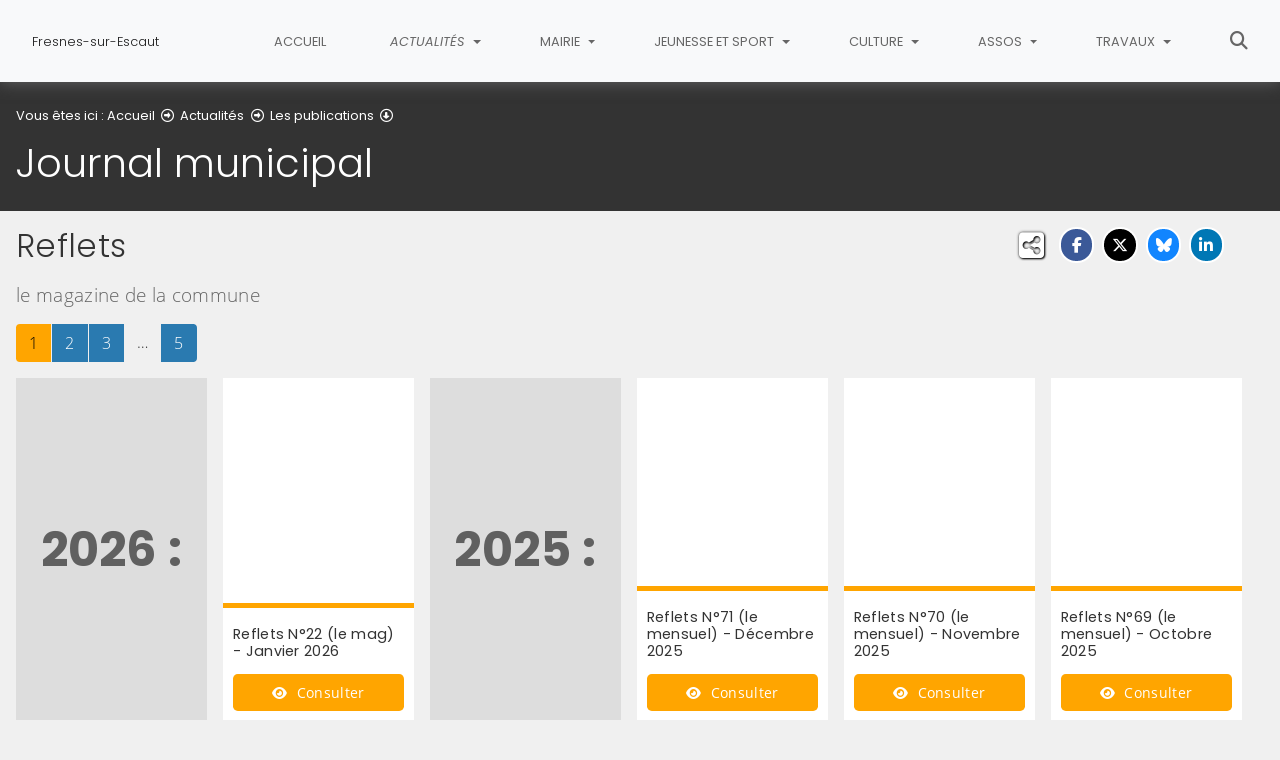

--- FILE ---
content_type: text/html; charset=utf-8
request_url: https://www.fresnes-sur-escaut.fr/actualites/les-publications/journal-municipal
body_size: 12172
content:
<!DOCTYPE html>
<html lang="fr" class="no-js">
<head>

<meta charset="utf-8">
<!-- 
	This website is powered by TYPO3 - inspiring people to share!
	TYPO3 is a free open source Content Management Framework initially created by Kasper Skaarhoj and licensed under GNU/GPL.
	TYPO3 is copyright 1998-2026 of Kasper Skaarhoj. Extensions are copyright of their respective owners.
	Information and contribution at https://typo3.org/
-->


<link rel="icon" href="/fileadmin/templates/FresnesSurEscaut/img/favicon.png" type="image/png">
<title>Journal municipal - Fresnes-sur-Escaut</title>
<meta name="generator" content="TYPO3 CMS">
<meta name="viewport" content="width=device-width, initial-scale=1, shrink-to-fit=no">
<meta name="twitter:card" content="summary">
<meta name="google-site-verification" content="kRc4boFHYNNUD_Dm0PUrDS4AI0bHsfN3Bys6vtjorVY">
<meta name="apple-itunes-app" content="app-id=1203323405">
<meta name="google-play-app" content="app-id=com.lumiplan.fresnes">

<link rel="stylesheet" href="/typo3conf/ext/rvvnsiteconfig/Resources/Public/css/bootstrap-4.6.2.min.1769084191.css" media="all">
<link rel="stylesheet" href="/typo3conf/ext/rvvnsiteconfig/Resources/Public/css/fonts.1769084191.css" media="all">
<link rel="stylesheet" href="/typo3conf/ext/rvvnsiteconfig/Resources/Public/css/fontawesome/v6/css/all.1769084191.css" media="all">
<link rel="stylesheet" href="/typo3conf/ext/rvvnsiteconfig/Resources/Public/js/tarteaucitron.js-1.25.0/css/tarteaucitron.min.1769084191.css" media="all">
<link rel="stylesheet" href="/typo3conf/ext/rvvnsiteconfig/Resources/Public/css/tobii.min.1769084191.css" media="all">
<link rel="stylesheet" href="/typo3conf/ext/rvvnsiteconfig/Resources/Public/css/style.1769084191.css" media="all">
<link rel="stylesheet" href="/typo3conf/ext/rvvnsiteconfig/Resources/Public/css/nav.1769084191.css" media="all">
<link rel="stylesheet" href="/typo3conf/ext/rvvnsiteconfig/Resources/Public/css/plugin.1769084191.css" media="all">
<link rel="stylesheet" href="/typo3conf/ext/rvvnsiteconfig/Resources/Public/css/news.1769084191.css" media="all">
<link rel="stylesheet" href="/fileadmin/templates/FresnesSurEscaut/rvvncolors/prodColors.1769080987.css" media="all">
<link rel="stylesheet" href="/fileadmin/templates/FresnesSurEscaut/css/custom.1731598301.css" media="all">






<style nonce=""></style>
<link rel="preconnect" href="https://v.rvvn.org">
<link rel="canonical" href="https://www.fresnes-sur-escaut.fr/actualites/les-publications/journal-municipal"/>
</head>
<body id="top" class="no-touch inside u60  ru51  colorT ">

  <div class="skipLinks">
    <nav role="navigation" aria-label="Accès rapide">
      <ul>
        <li><a href="#navigation">Aller à la navigation principale</a></li>
        <li><a href="#sectionNav">Aller au sommaire de cette page</a></li>
        <li><a href="#contenu">Aller au contenu</a></li>
        <li><a href="#contact">Aller au pied de page</a></li>
      </ul>
    </nav>
  </div>
  <div id="megamenuOverlay"></div>
  <header class="mainHeader" id="mainHeader" role="banner">
    <nav id="navigation" tabindex="-1" class="navbar fixed-top navbar-expand-lg navbar-light bg-light megamenu v2" role="navigation" aria-label="Navigation principale">
  <div class="container-fluid"> 
    <a href="/" title="Retour à l&#039;accueil du site" class="navbar-brand">
      <img src="/fileadmin/templates/FresnesSurEscaut/img/logo.jpg" alt=""/><span>Fresnes-sur-Escaut</span>
    </a>
    <button class="navbar-toggler collapsed" type="button" data-toggle="collapse" data-target="#mainNav" aria-controls="mainNav" aria-expanded="false" aria-label="Bascule la navigation">
	  <span class="bars">
        <span></span>
        <span></span>
        <span></span>
    </span>
	  <span class="menu">Menu</span>
    </button>
    <div class="collapse navbar-collapse" id="mainNav"> 
      <ul class="navbar-nav ml-auto ">
        
          <li class="nav-item uHome d-lg-none d-xl-block ">
            
            
            <a href="/" aria-current="false" class="nav-link">
               
              Accueil
            </a>
          </li>
        
		
        
		  
          <li class="nav-item u51 v4 active ">
            
            
            
            
              <a href="/actualites" target="_top" id="u51Dropdown" role="button" data-toggle="dropdown" aria-current="true" class="nav-link dropdown-toggle">
                
                Actualités
              </a>
              <div class="dropdown-menu v4" role="menu" aria-hidden="true" aria-labelledby="u51Dropdown">
	
  <ul class="row">
  
    
		
		
		
		
		
		
		

		

    <li class="col col-lg-3 dropdown-item sub" role="menuitem">
      <div class="box">
        
          <a href="/actualites/les-actualites-de-votre-ville" target="_top">Les actualités de votre ville</a>
          <ul class="dropdown-menu menuT3 ">
            
              
              
              
              
              
              
              
              
  
              

              
                
              
              
              
                <li class="item"><a href="/actualites/les-actualites-de-votre-ville/sur-le-site-et-les-reseaux-sociaux" target="_top">Sur le site et les réseaux sociaux</a></li>
              
            
              
              
              
              
              
              
              
              
  
              

              
                
              
              
              
                <li class="item"><a href="/actualites/les-actualites-de-votre-ville/expression-libre" target="_top">Expression libre</a></li>
              
            
          </ul>
        
      </div>
    </li>
  
    
		
		
		
		
		
		
		

		

    <li class="col col-lg-3 dropdown-item nosub" role="menuitem">
      <div class="box">
        
          <a href="/actualites/agenda-des-festivites" target="_top">Agenda des festivités
			
				<span class="desc d-none d-lg-block">Les événements dans la commune et alentours</span>
			
		  </a>
        
      </div>
    </li>
  
    
		
		
		
		
		
		
		

		

    <li class="col col-lg-3 dropdown-item active sub" role="menuitem">
      <div class="box">
        
          <a href="/actualites/les-publications" target="_top" aria-current="true">Les publications</a>
          <ul class="dropdown-menu menuT3 ">
            
              
              
              
              
              
              
              
              
  
              

              
                
              
              
              
                <li class="item active"><a href="/actualites/les-publications/journal-municipal" target="_top" aria-current="page">Journal municipal</a></li>
              
            
              
              
              
              
              
              
              
              
  
              

              
                
              
              
              
                <li class="item"><a href="/actualites/les-publications/guide-associatif" target="_top">Guide associatif</a></li>
              
            
          </ul>
        
      </div>
    </li>
  
    
		
		
		
		
		
		
		

		

    <li class="col col-lg-3 dropdown-item sub" role="menuitem">
      <div class="box">
        
          <a href="/actualites/actualite-numerique" target="_top">Actualité Numérique</a>
          <ul class="dropdown-menu menuT3 ">
            
              
              
              
              
              
              
              
              
  
              

              
                
              
              
              
                <li class="item"><a href="/culture/cyberlab-microfolie" target="_top">CyberLAB</a></li>
              
            
              
              
              
              
              
              
              
              
  
              

              
                
              
              
              
                <li class="item"><a href="/actualites/actualite-numerique/application-mobile" target="_top">Application mobile</a></li>
              
            
              
              
              
              
              
              
              
              
  
              

              
                
              
              
              
                <li class="item"><a href="/actualites/actualite-numerique/repair-cafe" target="_top">Repair café</a></li>
              
            
          </ul>
        
      </div>
    </li>
  
    
		
		
		
		
		
		
		

		

    <li class="col col-lg-3 dropdown-item sub" role="menuitem">
      <div class="box">
        
          <a href="/actualites/histoire" target="_top">Histoire</a>
          <ul class="dropdown-menu menuT3 more">
            
              
              
              
              
              
              
              
              
  
              

              
                
              
              
              
                <li class="item"><a href="/actualites/histoire/les-amis-du-vieux-fresnes" target="_top">Les Amis du Vieux Fresnes</a></li>
              
            
              
              
              
              
              
              
              
              
  
              

              
                
              
              
              
                <li class="item"><a href="/actualites/histoire/histoire-locale" target="_top">Histoire Locale</a></li>
              
            
              
              
              
              
              
              
              
              
  
              

              
                
              
              
              
                <li class="item"><a href="/actualites/histoire/les-sites-bassin-minier-unesco" target="_top">Les Sites Bassin Minier UNESCO</a></li>
              
            
              
              
              
              
              
              
              
              
  
              

              
                
              
              
              
                <li class="item"><a href="/actualites/histoire/les-lieux-incontournables" target="_top">Les lieux incontournables</a></li>
              
            
              
              
              
              
              
              
              
              
  
              

              
                
              
              
              
                <li class="item"><a href="/actualites/histoire/eglises-calvaire-chapelle-chateaux" target="_top">Eglises, Calvaire, Chapelle, Châteaux</a></li>
              
            
              
              
              
              
              
              
              
              
  
              

              
                
              
              
                
              
              
                <li class="item more"><a href="/actualites/histoire" target="_top">Voir plus de rubriques</a></li>
              
            
              
              
              
              
              
              
              
              
  
              

              
                
              
              
              
            
          </ul>
        
      </div>
    </li>
  
  </ul>
</div>

            
          </li>
        
		  
          <li class="nav-item u52 v4  ">
            
            
            
            
              <a href="/mairie" target="_top" id="u52Dropdown" role="button" data-toggle="dropdown" aria-current="false" class="nav-link dropdown-toggle">
                
                Mairie
              </a>
              <div class="dropdown-menu v4" role="menu" aria-hidden="true" aria-labelledby="u52Dropdown">
	
  <ul class="row">
  
    
		
		
		
		
		
		
		

		

    <li class="col col-lg-3 dropdown-item sub" role="menuitem">
      <div class="box">
        
          <a href="/mairie/actes-administratifs" target="_top">Actes administratifs</a>
          <ul class="dropdown-menu menuT3 ">
            
              
              
              
              
              
              
              
              
  
              

              
                
              
              
              
                <li class="item"><a href="/mairie/actes-administratifs/deliberations-des-conseils-municipaux" target="_top">Délibérations des conseils municipaux</a></li>
              
            
              
              
              
              
              
              
              
              
  
              

              
                
              
              
              
                <li class="item"><a href="/mairie/actes-administratifs/decisions-du-maire-par-delegation-du-conseil-municipal" target="_top">Décisions du Maire par délégation du conseil municipal</a></li>
              
            
              
              
              
              
              
              
              
              
  
              

              
                
              
              
              
                <li class="item"><a href="/mairie/actes-administratifs/arretes-municipaux-et-prefectoraux" target="_top">Arrêtés Municipaux et préfectoraux</a></li>
              
            
              
              
              
              
              
              
              
              
  
              

              
                
              
              
              
                <li class="item"><a href="/mairie/actes-administratifs/plui-revision-allegee" target="_top">PLUi - Révision Allégée</a></li>
              
            
          </ul>
        
      </div>
    </li>
  
    
		
		
		
		
		
		
		

		

    <li class="col col-lg-3 dropdown-item sub" role="menuitem">
      <div class="box">
        
          <a href="/mairie/les-services-en-ligne" target="_top">Les services en ligne</a>
          <ul class="dropdown-menu menuT3 more">
            
              
              
              
              
              
              
              
              
  
              

              
                
              
              
              
                <li class="item"><a href="/contact" target="_top">Contactez les services municipaux en ligne</a></li>
              
            
              
              
              
              
              
              
              
              
  
              

              
                
              
              
              
                <li class="item"><a href="/mairie/les-services-en-ligne/signalez-un-probleme-de-voirie" target="_top">Signalez un problème de voirie</a></li>
              
            
              
              
              
              
              
              
              
              
  
              

              
                
              
              
              
                <li class="item"><a href="/mairie/les-services-en-ligne/demande-dactes-detat-civil" target="_top">Demande d&#039;actes d&#039;état-civil</a></li>
              
            
              
              
              
              
              
              
              
              
  
              

              
                
              
              
              
                <li class="item"><a href="/mairie/les-services-en-ligne/demande-de-piece-didentite" target="_top">Demande de pièce d&#039;identité</a></li>
              
            
              
              
              
              
              
              
              
              
  
              

              
                
              
              
              
                <li class="item"><a href="/mairie/les-services-en-ligne/guichet-numerique-des-autorisations-durbanisme" target="_top">Guichet Numérique des Autorisations d&#039;Urbanisme</a></li>
              
            
              
              
              
              
              
              
              
              
  
              

              
                
              
              
                
              
              
                <li class="item more"><a href="/mairie/les-services-en-ligne" target="_top">Voir plus de rubriques</a></li>
              
            
          </ul>
        
      </div>
    </li>
  
    
		
		
		
		
		
		
		

		

    <li class="col col-lg-3 dropdown-item sub" role="menuitem">
      <div class="box">
        
          <a href="/mairie/les-services-municipaux" target="_top">Les services municipaux</a>
          <ul class="dropdown-menu menuT3 ">
            
              
              
              
              
              
              
              
              
  
              

              
                
              
              
              
                <li class="item"><a href="/mairie/les-services-municipaux/vos-elus" target="_top">Vos élus</a></li>
              
            
              
              
              
              
              
              
              
              
  
              

              
                
              
              
              
                <li class="item"><a href="/mairie/les-services-municipaux/annuaire-telephonique-des-services" target="_top">Annuaire téléphonique des services</a></li>
              
            
              
              
              
              
              
              
              
              
  
              

              
                
              
              
              
                <li class="item"><a href="/mairie/les-services-municipaux/permanences-des-partenaires" target="_top">Permanences des partenaires</a></li>
              
            
              
              
              
              
              
              
              
              
  
              

              
                
              
              
              
                <li class="item"><a href="/mairie/les-services-municipaux/urbanisme-dicrim-et-pcs" target="_top">Urbanisme DICRIM ET PCS</a></li>
              
            
          </ul>
        
      </div>
    </li>
  
    
		
		
		
		
		
		
		

		

    <li class="col col-lg-3 dropdown-item sub" role="menuitem">
      <div class="box">
        
          <a href="/mairie/informations-communales" target="_top">Informations communales</a>
          <ul class="dropdown-menu menuT3 ">
            
              
              
              
              
              
              
              
              
  
              

              
                
              
              
              
                <li class="item"><a href="/mairie/informations-communales/location-de-salles" target="_top">Location de salles</a></li>
              
            
              
              
              
              
              
              
              
              
  
              

              
                
              
              
              
                <li class="item"><a href="/mairie/informations-communales/le-cimetiere-communal" target="_top">Le cimetière communal</a></li>
              
            
              
              
              
              
              
              
              
              
  
              

              
                
              
              
              
                <li class="item"><a href="/mairie/informations-communales/marche" target="_top">Marché</a></li>
              
            
              
              
              
              
              
              
              
              
  
              

              
                
              
              
              
                <li class="item"><a href="/mairie/informations-communales/collecte-des-dechets" target="_top">Collecte des déchets</a></li>
              
            
              
              
              
              
              
              
              
              
  
              

              
                
              
              
              
                <li class="item"><a href="/mairie/informations-communales/marches-publics" target="_top">Marchés publics</a></li>
              
            
          </ul>
        
      </div>
    </li>
  
    
		
		
		
		
		
		
		

		

    <li class="col col-lg-3 dropdown-item nosub" role="menuitem">
      <div class="box">
        
          <a href="/mairie/application-smartphone-1" target="_top">Application Smartphone
			
				<span class="desc d-none d-lg-block"></span>
			
		  </a>
        
      </div>
    </li>
  
    
		
		
		
		
		
		
		

		

    <li class="col col-lg-3 dropdown-item sub" role="menuitem">
      <div class="box">
        
          <a href="/mairie/actions-sociales" target="_top">Actions sociales</a>
          <ul class="dropdown-menu menuT3 ">
            
              
              
              
              
              
              
              
              
  
              

              
                
              
              
              
                <li class="item"><a href="/mairie/actions-sociales/presentation-du-ccas" target="_top">Présentation du CCAS</a></li>
              
            
              
              
              
              
              
              
              
              
  
              

              
                
              
              
              
                <li class="item"><a href="/mairie/actions-sociales/le-micro-credit" target="_top">Le micro-crédit</a></li>
              
            
              
              
              
              
              
              
              
              
  
              

              
                
              
              
              
                <li class="item"><a href="/mairie/actions-sociales/registre-des-personnes-vulnerables" target="_top">Registre des personnes vulnérables</a></li>
              
            
          </ul>
        
      </div>
    </li>
  
    
		
		
		
		
		
		
		

		

    <li class="col col-lg-3 dropdown-item sub" role="menuitem">
      <div class="box">
        
          <a href="/mairie/archipel-nourricier" target="_top">Archipel Nourricier</a>
          <ul class="dropdown-menu menuT3 ">
            
              
              
              
              
              
              
              
              
  
              

              
                
              
              
              
                <li class="item"><a href="/mairie/archipel-nourricier/le-projet-en-quelques-mots" target="_top">Le projet en quelques mots</a></li>
              
            
          </ul>
        
      </div>
    </li>
  
    
		
		
		
		
		
		
		

		

    <li class="col col-lg-3 dropdown-item sub" role="menuitem">
      <div class="box">
        
          <a href="/mairie/videoprotection" target="_top">Vidéoprotection</a>
          <ul class="dropdown-menu menuT3 ">
            
              
              
              
              
              
              
              
              
  
              

              
                
              
              
              
                <li class="item"><a href="https://www.fresnes-sur-escaut.fr/fileadmin/Public/FresnesSurEscaut/Documentation/Charte_de_deontologie_-_Video-protection.pdf" target="_blank" rel="noopener noreferrer external">Charte de déontologie</a></li>
              
            
              
              
              
              
              
              
              
              
  
              

              
                
              
              
              
                <li class="item"><a href="/mairie/videoprotection/politique-de-protection-des-donnees-personnelles" target="_top">Politique de Protection des données personnelles</a></li>
              
            
          </ul>
        
      </div>
    </li>
  
  </ul>
</div>

            
          </li>
        
		  
          <li class="nav-item u316 v4  ">
            
            
            
            
              <a href="/jeunesse-et-sport" target="_top" id="u316Dropdown" role="button" data-toggle="dropdown" aria-current="false" class="nav-link dropdown-toggle">
                
                Jeunesse et Sport
              </a>
              <div class="dropdown-menu v4" role="menu" aria-hidden="true" aria-labelledby="u316Dropdown">
	
  <ul class="row">
  
    
		
		
		
		
		
		
		

		

    <li class="col col-lg-3 dropdown-item sub" role="menuitem">
      <div class="box">
        
          <a href="/jeunesse-et-sport/activites-diverses" target="_top">Activités diverses</a>
          <ul class="dropdown-menu menuT3 more">
            
              
              
              
              
              
              
              
              
  
              

              
                
              
              
              
                <li class="item"><a href="/jeunesse-et-sport/activites-diverses/activite-en-lien-avec-la-recette-de-la-pomme-damour" target="_top">Activité en lien avec la recette de la pomme d&#039;amour</a></li>
              
            
              
              
              
              
              
              
              
              
  
              

              
                
              
              
              
                <li class="item"><a href="/jeunesse-et-sport/activites-diverses/tangram-pour-les-3-5-ans" target="_top">Tangram pour les 3-5 ans</a></li>
              
            
              
              
              
              
              
              
              
              
  
              

              
                
              
              
              
                <li class="item"><a href="/jeunesse-et-sport/activites-diverses/enquete-mais-qui-a-vole-les-legos-pour-les-6-7-ans" target="_top">Enquête &quot;Mais qui a volé les LEGOS&quot; pour les 6-7 ans</a></li>
              
            
              
              
              
              
              
              
              
              
  
              

              
                
              
              
              
                <li class="item"><a href="/jeunesse-et-sport/activites-diverses/hallianim-pour-les-8-17-ans" target="_top">HalliAnim pour les 8-17 ans</a></li>
              
            
              
              
              
              
              
              
              
              
  
              

              
                
              
              
              
                <li class="item"><a href="/jeunesse-et-sport/activites-diverses/hallifruit-pour-les-3-7-ans" target="_top">HalliFruit pour les 3-7 ans</a></li>
              
            
              
              
              
              
              
              
              
              
  
              

              
                
              
              
                
              
              
                <li class="item more"><a href="/jeunesse-et-sport/activites-diverses" target="_top">Voir plus de rubriques</a></li>
              
            
              
              
              
              
              
              
              
              
  
              

              
                
              
              
              
            
              
              
              
              
              
              
              
              
  
              

              
                
              
              
              
            
              
              
              
              
              
              
              
              
  
              

              
                
              
              
              
            
              
              
              
              
              
              
              
              
  
              

              
                
              
              
              
            
          </ul>
        
      </div>
    </li>
  
    
		
		
		
		
		
		
		

		

    <li class="col col-lg-3 dropdown-item nosub" role="menuitem">
      <div class="box">
        
          <a href="https://fresnessurescaut.myperischool.fr" target="_blank" rel="noreferrer noopener external">MyPerischool - Portail famille
			
				<span class="desc d-none d-lg-block"></span>
				<span class="exit d-none d-lg-block"><i class="fa-solid fa-triangle-exclamation"></i> Lien externe, vous allez quitter ce site <i class="fa-solid fa-triangle-exclamation"></i></span>
			
		  </a>
        
      </div>
    </li>
  
    
		
		
		
		
		
		
		

		

    <li class="col col-lg-3 dropdown-item sub" role="menuitem">
      <div class="box">
        
          <a href="/jeunesse-et-sport/accueil-0-3-ans" target="_top">Accueil (0-3 ans)</a>
          <ul class="dropdown-menu menuT3 ">
            
              
              
              
              
              
              
              
              
  
              

              
                
              
              
              
                <li class="item"><a href="/jeunesse-et-sport/accueil-0-3-ans/multi-accueil-ilot-calin" target="_top">Multi-accueil Ilôt Calin</a></li>
              
            
              
              
              
              
              
              
              
              
  
              

              
                
              
              
              
                <li class="item"><a href="/jeunesse-et-sport/accueil-0-3-ans/relais-petite-enfance-intercommunal" target="_top">Relais Petite Enfance Intercommunal</a></li>
              
            
              
              
              
              
              
              
              
              
  
              

              
                
              
              
              
                <li class="item"><a href="/jeunesse-et-sport/accueil-0-3-ans/maison-dassistantes-maternelles" target="_top">Maison d&#039;Assistantes Maternelles</a></li>
              
            
          </ul>
        
      </div>
    </li>
  
    
		
		
		
		
		
		
		

		

    <li class="col col-lg-3 dropdown-item sub" role="menuitem">
      <div class="box">
        
          <a href="/jeunesse-et-sport/accueils-de-loisirs-3-17-ans" target="_top">Accueils de loisirs (3-17 ans)</a>
          <ul class="dropdown-menu menuT3 ">
            
              
              
              
              
              
              
              
              
  
              

              
                
              
              
              
                <li class="item"><a href="/jeunesse-et-sport/accueils-de-loisirs-3-17-ans/petite-enfance-3-5-ans" target="_top">Petite enfance (3-5 ans)</a></li>
              
            
              
              
              
              
              
              
              
              
  
              

              
                
              
              
              
                <li class="item"><a href="/jeunesse-et-sport/accueils-de-loisirs-3-17-ans/centre-daccueil-municipal-6-17-ans" target="_top">Centre d&#039;Accueil Municipal (6-17 ans)</a></li>
              
            
              
              
              
              
              
              
              
              
  
              

              
                
              
              
              
                <li class="item"><a href="/jeunesse-et-sport/accueils-de-loisirs-3-17-ans/lalp-11-17-ans" target="_top">LALP (11-17 ans)</a></li>
              
            
          </ul>
        
      </div>
    </li>
  
    
		
		
		
		
		
		
		

		

    <li class="col col-lg-3 dropdown-item sub" role="menuitem">
      <div class="box">
        
          <a href="/jeunesse-et-sport/vie-scolaire" target="_top">Vie scolaire</a>
          <ul class="dropdown-menu menuT3 ">
            
              
              
              
              
              
              
              
              
  
              

              
                
              
              
              
                <li class="item"><a href="/jeunesse-et-sport/vie-scolaire/les-ecoles" target="_top">Les écoles</a></li>
              
            
              
              
              
              
              
              
              
              
  
              

              
                
              
              
              
                <li class="item"><a href="/jeunesse-et-sport/vie-scolaire/inscriptions-scolaires" target="_top">Inscriptions Scolaires</a></li>
              
            
              
              
              
              
              
              
              
              
  
              

              
                
              
              
              
                <li class="item"><a href="/jeunesse-et-sport/vie-scolaire/derogation-scolaire" target="_top">Dérogation scolaire</a></li>
              
            
              
              
              
              
              
              
              
              
  
              

              
                
              
              
              
                <li class="item"><a href="/jeunesse-et-sport/vie-scolaire/cantines-scolaires-et-activites-periscolaires-du-soir" target="_top">Cantines scolaires et Activités Périscolaires du soir</a></li>
              
            
          </ul>
        
      </div>
    </li>
  
    
		
		
		
		
		
		
		

		

    <li class="col col-lg-3 dropdown-item nosub" role="menuitem">
      <div class="box">
        
          <a href="/jeunesse-et-sport/conseil-municipal-des-enfants" target="_top">Conseil Municipal des Enfants
			
				<span class="desc d-none d-lg-block">Le Conseil municipal des enfants a pour objectif d’initier les jeunes à la démocratie et à la citoyenneté, de favoriser leur participation à la vie de la communauté pour l’intérêt général et de les faire s’exprimer dans le respect constant des autres.</span>
			
		  </a>
        
      </div>
    </li>
  
    
		
		
		
		
		
		
		

		

    <li class="col col-lg-3 dropdown-item sub" role="menuitem">
      <div class="box">
        
          <a href="/jeunesse-et-sport/vie-sportive" target="_top">Vie sportive</a>
          <ul class="dropdown-menu menuT3 ">
            
              
              
              
              
              
              
              
              
  
              

              
                
              
              
              
                <li class="item"><a href="/jeunesse-et-sport/vie-sportive/ecole-municipale-des-sports" target="_top">Ecole municipale des sports</a></li>
              
            
              
              
              
              
              
              
              
              
  
              

              
                
              
              
              
                <li class="item"><a href="/jeunesse-et-sport/vie-sportive/presentation" target="_top">Présentation</a></li>
              
            
              
              
              
              
              
              
              
              
  
              

              
                
              
              
              
                <li class="item"><a href="/jeunesse-et-sport/vie-sportive/service-des-sports" target="_top">Service des sports</a></li>
              
            
          </ul>
        
      </div>
    </li>
  
    
		
		
		
		
		
		
		

		

    <li class="col col-lg-3 dropdown-item nosub" role="menuitem">
      <div class="box">
        
          <a href="/jeunesse-et-sport/inscriptions-centre-de-loisirs" target="_top">Inscriptions centre de loisirs
			
				<span class="desc d-none d-lg-block">Cliquez ici pour préinscrire votre enfant au centre de loisirs estival.</span>
			
		  </a>
        
      </div>
    </li>
  
  </ul>
</div>

            
          </li>
        
		  
          <li class="nav-item u449 v4  ">
            
            
            
            
              <a href="/culture" target="_top" id="u449Dropdown" role="button" data-toggle="dropdown" aria-current="false" class="nav-link dropdown-toggle">
                
                Culture
              </a>
              <div class="dropdown-menu v4" role="menu" aria-hidden="true" aria-labelledby="u449Dropdown">
	
	  <span class="description d-lg-none">Actualités culturelles de la ville de Fresnes sur Escaut</span>
	
  <ul class="row">
  
    
		
		
		
		
		
		
		

		

    <li class="col col-lg-3 dropdown-item nosub" role="menuitem">
      <div class="box">
        
          <a href="/culture/le-quartier" target="_top">Le quARTier
			
				<span class="desc d-none d-lg-block">Le quARTier est un espace de création artistique et de culture graphique situé dans les anciens ateliers de la SOGINORPA.</span>
			
		  </a>
        
      </div>
    </li>
  
    
		
		
		
		
		
		
		

		

    <li class="col col-lg-3 dropdown-item nosub" role="menuitem">
      <div class="box">
        
          <a href="/culture/cyberlab-microfolie" target="_top">CyberLab - Microfolie
			
				<span class="desc d-none d-lg-block">Le CyberLAB invite les enfants, les adultes, les familles, les seniors, les demandeurs d&#039;emploi, les entrepreneurs à découvrir tout l&#039;univers du numérique et toutes les possibilités offertes par les équipements installés au quARTier et à la maison bleue.</span>
			
		  </a>
        
      </div>
    </li>
  
    
		
		
		
		
		
		
		

		

    <li class="col col-lg-3 dropdown-item nosub" role="menuitem">
      <div class="box">
        
          <a href="/culture/musee-vivant-des-enfants" target="_top">Musée vivant des enfants
			
				<span class="desc d-none d-lg-block">Le Musée Vivant des Enfants est un lieu d&#039;expression et d&#039;exposition destiné principalement aux enfants.</span>
			
		  </a>
        
      </div>
    </li>
  
    
		
		
		
		
		
		
		

		

    <li class="col col-lg-3 dropdown-item nosub" role="menuitem">
      <div class="box">
        
          <a href="/culture/association-typoart" target="_top">Association typoART
			
				<span class="desc d-none d-lg-block">Cette association a pour but de Promouvoir l&#039;objet &quot;LIVRE&quot; à travers des activités liées à l&#039;imprimerie et à la reliure.</span>
			
		  </a>
        
      </div>
    </li>
  
    
		
		
		
		
		
		
		

		

    <li class="col col-lg-3 dropdown-item nosub" role="menuitem">
      <div class="box">
        
          <a href="/culture/festival-les-agites-du-melange" target="_top">Festival, les Agités du Mélange
			
				<span class="desc d-none d-lg-block">Festival artistique et musical né de la fusion entre le festival du mélange et de Agitation Générale</span>
			
		  </a>
        
      </div>
    </li>
  
    
		
		
		
		
		
		
		

		

    <li class="col col-lg-3 dropdown-item nosub" role="menuitem">
      <div class="box">
        
          <a href="/culture/la-mediatheque" target="_top">La médiathèque
			
				<span class="desc d-none d-lg-block">Une bibliothèque et un espace public numérique en un seul lieu.</span>
			
		  </a>
        
      </div>
    </li>
  
  </ul>
</div>

            
          </li>
        
		  
          <li class="nav-item u390 v4  ">
            
            
            
            
              <a href="/assos" target="_top" id="u390Dropdown" role="button" data-toggle="dropdown" aria-current="false" class="nav-link dropdown-toggle">
                
                Assos
              </a>
              <div class="dropdown-menu v4" role="menu" aria-hidden="true" aria-labelledby="u390Dropdown">
	
	  <span class="description d-lg-none">Liste des associations fresnoises (sportive, culturelle, ou de loisirs)</span>
	
  <ul class="row">
  
    
		
		
		
		
		
		
		

		

    <li class="col col-lg-3 dropdown-item nosub" role="menuitem">
      <div class="box">
        
          <a href="/assos/office-municipal-des-sports" target="_top">Office Municipal des Sports
			
				<span class="desc d-none d-lg-block">L&#039;OMS vous oriente vers un club qui correspond à vos attentes et accompagne les associations dans leur développement.</span>
			
		  </a>
        
      </div>
    </li>
  
    
		
		
		
		
		
		
		

		

    <li class="col col-lg-3 dropdown-item sub" role="menuitem">
      <div class="box">
        
          <a href="/assos/associations-culturelles-et-de-loisirs" target="_top">Associations culturelles et de loisirs</a>
          <ul class="dropdown-menu menuT3 more">
            
              
              
              
              
              
              
              
              
  
              

              
                
              
              
              
                <li class="item"><a href="/assos/associations-culturelles-et-de-loisirs/eco-diverscites" target="_top">Eco divers&#039;cités</a></li>
              
            
              
              
              
              
              
              
              
              
  
              

              
                
              
              
              
                <li class="item"><a href="/assos/associations-culturelles-et-de-loisirs/les-familles-fresnoises" target="_top">Les familles fresnoises</a></li>
              
            
              
              
              
              
              
              
              
              
  
              

              
                
              
              
              
                <li class="item"><a href="/assos/associations-culturelles-et-de-loisirs/academie-de-theatre" target="_top">Académie de théâtre</a></li>
              
            
              
              
              
              
              
              
              
              
  
              

              
                
              
              
              
                <li class="item"><a href="/assos/associations-culturelles-et-de-loisirs/centre-socioculturel" target="_top">Centre socioculturel</a></li>
              
            
              
              
              
              
              
              
              
              
  
              

              
                
              
              
              
                <li class="item"><a href="/assos/associations-culturelles-et-de-loisirs/scouts-et-guides-de-france" target="_top">Scouts et guides de France</a></li>
              
            
              
              
              
              
              
              
              
              
  
              

              
                
              
              
                
              
              
                <li class="item more"><a href="/assos/associations-culturelles-et-de-loisirs" target="_top">Voir plus de rubriques</a></li>
              
            
              
              
              
              
              
              
              
              
  
              

              
                
              
              
              
            
              
              
              
              
              
              
              
              
  
              

              
                
              
              
              
            
              
              
              
              
              
              
              
              
  
              

              
                
              
              
              
            
              
              
              
              
              
              
              
              
  
              

              
                
              
              
              
            
              
              
              
              
              
              
              
              
  
              

              
                
              
              
              
            
              
              
              
              
              
              
              
              
  
              

              
                
              
              
              
            
              
              
              
              
              
              
              
              
  
              

              
                
              
              
              
            
              
              
              
              
              
              
              
              
  
              

              
                
              
              
              
            
              
              
              
              
              
              
              
              
  
              

              
                
              
              
              
            
              
              
              
              
              
              
              
              
  
              

              
                
              
              
              
            
              
              
              
              
              
              
              
              
  
              

              
                
              
              
              
            
              
              
              
              
              
              
              
              
  
              

              
                
              
              
              
            
              
              
              
              
              
              
              
              
  
              

              
                
              
              
              
            
              
              
              
              
              
              
              
              
  
              

              
                
              
              
              
            
          </ul>
        
      </div>
    </li>
  
    
		
		
		
		
		
		
		

		

    <li class="col col-lg-3 dropdown-item sub" role="menuitem">
      <div class="box">
        
          <a href="/assos/sports-collectifs" target="_top">Sports collectifs</a>
          <ul class="dropdown-menu menuT3 ">
            
              
              
              
              
              
              
              
              
  
              

              
                
              
              
              
                <li class="item"><a href="/assos/sports-collectifs/stade-fresnois" target="_top">Stade Fresnois</a></li>
              
            
          </ul>
        
      </div>
    </li>
  
    
		
		
		
		
		
		
		

		

    <li class="col col-lg-3 dropdown-item sub" role="menuitem">
      <div class="box">
        
          <a href="/assos/sports-de-loisirs" target="_top">Sports de loisirs</a>
          <ul class="dropdown-menu menuT3 ">
            
              
              
              
              
              
              
              
              
  
              

              
                
              
              
              
                <li class="item"><a href="/assos/sports-de-loisirs/la-petanque-du-trieu" target="_top">La pétanque du Trieu</a></li>
              
            
              
              
              
              
              
              
              
              
  
              

              
                
              
              
              
                <li class="item"><a href="/assos/sports-de-loisirs/le-sandre-fresnois" target="_top">Le Sandre Fresnois</a></li>
              
            
              
              
              
              
              
              
              
              
  
              

              
                
              
              
              
                <li class="item"><a href="/assos/sports-de-loisirs/petanque-club-de-fresnes" target="_top">Pétanque Club de Fresnes</a></li>
              
            
          </ul>
        
      </div>
    </li>
  
    
		
		
		
		
		
		
		

		

    <li class="col col-lg-3 dropdown-item sub" role="menuitem">
      <div class="box">
        
          <a href="/assos/sports-nature" target="_top">Sports nature</a>
          <ul class="dropdown-menu menuT3 ">
            
              
              
              
              
              
              
              
              
  
              

              
                
              
              
              
                <li class="item"><a href="/assos/sports-nature/les-baroudeurs-vtt" target="_top">Les baroudeurs VTT</a></li>
              
            
              
              
              
              
              
              
              
              
  
              

              
                
              
              
              
                <li class="item"><a href="/assos/sports-nature/marche-nature-fresnoise" target="_top">Marche Nature fresnoise</a></li>
              
            
          </ul>
        
      </div>
    </li>
  
    
		
		
		
		
		
		
		

		

    <li class="col col-lg-3 dropdown-item sub" role="menuitem">
      <div class="box">
        
          <a href="/assos/sports-de-raquettes" target="_top">Sports de raquettes</a>
          <ul class="dropdown-menu menuT3 ">
            
              
              
              
              
              
              
              
              
  
              

              
                
              
              
              
                <li class="item"><a href="/assos/sports-de-raquettes/tennis-de-table-hergnies-fresnes" target="_top">Tennis de Table Hergnies Fresnes</a></li>
              
            
              
              
              
              
              
              
              
              
  
              

              
                
              
              
              
                <li class="item"><a href="/assos/sports-de-raquettes/tennis-club-du-sarteau-fusion-des-clubs-de-fresnes-vieux-conde" target="_top">Tennis Club du Sarteau (fusion des clubs de Fresnes/Vieux-Condé)</a></li>
              
            
          </ul>
        
      </div>
    </li>
  
    
		
		
		
		
		
		
		

		

    <li class="col col-lg-3 dropdown-item sub" role="menuitem">
      <div class="box">
        
          <a href="/assos/sports-de-danse" target="_top">Sports de danse</a>
          <ul class="dropdown-menu menuT3 ">
            
              
              
              
              
              
              
              
              
  
              

              
                
              
              
              
                <li class="item"><a href="/assos/sports-de-danse/gymdansmodernmusic" target="_top">Gymdans&#039;ModernMusic</a></li>
              
            
              
              
              
              
              
              
              
              
  
              

              
                
              
              
              
                <li class="item"><a href="/assos/sports-de-danse/k-danse" target="_top">K-danse</a></li>
              
            
              
              
              
              
              
              
              
              
  
              

              
                
              
              
              
                <li class="item"><a href="/assos/sports-de-danse/monika-dance" target="_top">Monika Dance</a></li>
              
            
              
              
              
              
              
              
              
              
  
              

              
                
              
              
              
                <li class="item"><a href="/assos/sports-de-danse/reve-et-danse" target="_top">Rêve et danse</a></li>
              
            
          </ul>
        
      </div>
    </li>
  
    
		
		
		
		
		
		
		

		

    <li class="col col-lg-3 dropdown-item sub" role="menuitem">
      <div class="box">
        
          <a href="/assos/sports-de-tirs-de-precision" target="_top">Sports de tirs de précision</a>
          <ul class="dropdown-menu menuT3 ">
            
              
              
              
              
              
              
              
              
  
              

              
                
              
              
              
                <li class="item"><a href="/assos/sports-de-tirs-de-precision/club-de-carabiniers-la-mouche" target="_top">Club de Carabiniers LA MOUCHE</a></li>
              
            
              
              
              
              
              
              
              
              
  
              

              
                
              
              
              
                <li class="item"><a href="/assos/sports-de-tirs-de-precision/compagnie-des-archers-fresnois" target="_top">Compagnie des archers fresnois</a></li>
              
            
          </ul>
        
      </div>
    </li>
  
    
		
		
		
		
		
		
		

		

    <li class="col col-lg-3 dropdown-item sub" role="menuitem">
      <div class="box">
        
          <a href="/assos/sports-de-remise-en-forme" target="_top">Sports de remise en forme</a>
          <ul class="dropdown-menu menuT3 ">
            
              
              
              
              
              
              
              
              
  
              

              
                
              
              
              
                <li class="item"><a href="/assos/sports-de-remise-en-forme/education-physique-feminine-fresnoise" target="_top">Education physique féminine fresnoise</a></li>
              
            
              
              
              
              
              
              
              
              
  
              

              
                
              
              
              
                <li class="item"><a href="/assos/sports-de-remise-en-forme/vivaform" target="_top">Vivaform</a></li>
              
            
              
              
              
              
              
              
              
              
  
              

              
                
              
              
              
                <li class="item"><a href="/assos/sports-de-remise-en-forme/musculation" target="_top">Musculation</a></li>
              
            
          </ul>
        
      </div>
    </li>
  
    
		
		
		
		
		
		
		

		

    <li class="col col-lg-3 dropdown-item sub" role="menuitem">
      <div class="box">
        
          <a href="/assos/sports-de-combat" target="_top">Sports de combat</a>
          <ul class="dropdown-menu menuT3 ">
            
              
              
              
              
              
              
              
              
  
              

              
                
              
              
              
                <li class="item"><a href="/assos/sports-de-combat/judo-club-fresnois" target="_top">Judo Club Fresnois</a></li>
              
            
              
              
              
              
              
              
              
              
  
              

              
                
              
              
              
                <li class="item"><a href="/assos/sports-de-combat/hakko-ryu-club-fresnois" target="_top">Hakko Ryu Club Fresnois</a></li>
              
            
              
              
              
              
              
              
              
              
  
              

              
                
              
              
              
                <li class="item"><a href="/assos/sports-de-combat/karate-club-fresnois" target="_top">Karaté Club fresnois</a></li>
              
            
              
              
              
              
              
              
              
              
  
              

              
                
              
              
              
                <li class="item"><a href="/assos/sports-de-combat/laidouni-muay-thai" target="_top">Laïdouni Muay Thaï</a></li>
              
            
          </ul>
        
      </div>
    </li>
  
  </ul>
</div>

            
          </li>
        
		  
          <li class="nav-item u760 v4  ">
            
            
            
            
              <a href="/travaux" target="_top" id="u760Dropdown" role="button" data-toggle="dropdown" aria-current="false" class="nav-link dropdown-toggle">
                
                Travaux
              </a>
              <div class="dropdown-menu v4" role="menu" aria-hidden="true" aria-labelledby="u760Dropdown">
	
	  <span class="description d-lg-none">Page dédiée aux suivis des travaux de la ville de Fresnes sur Escaut</span>
	
  <ul class="row">
  
    
		
		
		
		
		
		
		

		

    <li class="col col-lg-3 dropdown-item nosub" role="menuitem">
      <div class="box">
        
          <a href="/travaux/requalification-de-la-rue-jean-jaures" target="_top">Requalification de la rue Jean Jaurès
			
				<span class="desc d-none d-lg-block">Un nouveau souffle pour notre cœur de ville !</span>
			
		  </a>
        
      </div>
    </li>
  
    
		
		
		
		
		
		
		

		

    <li class="col col-lg-3 dropdown-item nosub" role="menuitem">
      <div class="box">
        
          <a href="/travaux/requalification-de-la-gare-des-houilleres" target="_top">Requalification de la Gare des Houillères
			
				<span class="desc d-none d-lg-block">Offrir une nouvelle vie au patrimoine minier !</span>
			
		  </a>
        
      </div>
    </li>
  
    
		
		
		
		
		
		
		

		

    <li class="col col-lg-3 dropdown-item nosub" role="menuitem">
      <div class="box">
        
          <a href="/travaux/logements-soult-2" target="_top">Logements Soult 2
			
				<span class="desc d-none d-lg-block">Construction de 44 logements neufs en location et achat</span>
			
		  </a>
        
      </div>
    </li>
  
    
		
		
		
		
		
		
		

		

    <li class="col col-lg-3 dropdown-item nosub" role="menuitem">
      <div class="box">
        
          <a href="/travaux/extension-centre-socioculturel" target="_top">Extension Centre Socioculturel
			
				<span class="desc d-none d-lg-block">Développer des nouveaux services pour les familles !</span>
			
		  </a>
        
      </div>
    </li>
  
    
		
		
		
		
		
		
		

		

    <li class="col col-lg-3 dropdown-item nosub" role="menuitem">
      <div class="box">
        
          <a href="/travaux/pnrqad-square-du-19-mars" target="_top">PNRQAD Square du 19 mars
			
				<span class="desc d-none d-lg-block">Réhabilitation totale du quartier du square du 19 mars 1962 et des rues voisinnes</span>
			
		  </a>
        
      </div>
    </li>
  
    
		
		
		
		
		
		
		

		

    <li class="col col-lg-3 dropdown-item nosub" role="menuitem">
      <div class="box">
        
          <a href="/travaux/logements-barbier" target="_top">Logements Barbier
			
				<span class="desc d-none d-lg-block">Construction de 54 logements locatifs sur une ancienne friche.</span>
			
		  </a>
        
      </div>
    </li>
  
  </ul>
</div>

            
          </li>
        
        
          <li class="nav-item uSearch ">
            
            
            <a href="/recherche" aria-current="false" class="nav-link">
              <span class="fas fa-search" aria-hidden="true"></span>
              Rechercher
            </a>
          </li>
        
        
      </ul>
    </div>
  </div>
</nav>

    


<div class="page-header" id="page-header">
  <div class="container-fluid">
    <div class="row">
      
        <div class="col breadcrumbs">
          

<div class="rootline">
  <span id="rootline_prefix" class="here" aria-hidden="true">Vous êtes ici : </span>
  <nav aria-labelledby="rootline_prefix">
    
    <ol>
      
        
        
        <li>
          
              <a href="/" >Accueil</a> 
              
                <span class="far fa-arrow-alt-circle-right"></span>
              
            
        </li>
        
      
        
        
        <li>
          
              <a href="/actualites" >Actualités</a> 
              
                <span class="far fa-arrow-alt-circle-right"></span>
              
            
        </li>
        
      
        
          
        
        
        <li>
          
              <a href="/actualites/les-publications" >Les publications</a> 
              
                <span class="far fa-arrow-alt-circle-down"></span>
              
            
        </li>
        
      
        
        
        <li>
          
              <a href="/actualites/les-publications/journal-municipal" class="sr-only-focusable" aria-current="page">Journal municipal</a> 
              
            
        </li>
        
      
      
    </ol>
    
    
  </nav>
</div>

          <!--TYPO3SEARCH_begin--><h1>Journal municipal</h1><!--TYPO3SEARCH_end-->
        </div>
      
      <div id="socialshare" class="col socialshare">
        <span class="desc">Partagez</span>
        <ul class="sharelinks">
          <li class="sharelink f"><a title="Partagez cette page sur Facebook" data-network="facebook" href="https://www.facebook.com/sharer/sharer.php?u=https://www.fresnes-sur-escaut.fr/actualites/les-publications/journal-municipal"><span class="fab fa-facebook-f"></span> <span class="sharetext">Facebook</span></a></li>
          <li class="sharelink x"><a title="Partagez cette page sur X" data-network="x" href="https://x.com/intent/tweet?text=Journal%20municipal%20-%20Fresnes-sur-Escaut&url=https://www.fresnes-sur-escaut.fr/actualites/les-publications/journal-municipal"><span class="fab fa-x-twitter"></span> <span class="sharetext">X</span></a></li>
          <li class="sharelink b"><a title="Partagez cette page sur Bluesky" data-network="bluesky" href="https://bsky.app/intent/compose?text=Journal%20municipal%20-%20Fresnes-sur-Escaut%20-%20https%3A%2F%2Fwww.fresnes-sur-escaut.fr%2Factualites%2Fles-publications%2Fjournal-municipal" target="_blank" rel="noopener noreferrer"><span class="fa-brands fa-bluesky"></span> <span class="sharetext">Bluesky</span></a></li>
          <li class="sharelink l"><a title="Partagez cette page sur Linked In" data-network="linkedin" href="https://www.linkedin.com/shareArticle?mini=true&amp;url=https://www.fresnes-sur-escaut.fr/actualites/les-publications/journal-municipal"><span class="fab fa-linkedin-in"></span> <span class="sharetext">LinkedIn</span></a></li>
          <li class="sharelink w"><a title="Partagez cette page sur WhatsApp" data-network="whatsapp" href="whatsapp://send?text=Journal%20municipal%20-%20Fresnes-sur-Escaut%20%3A%20https%3A%2F%2Fwww.fresnes-sur-escaut.fr%2Factualites%2Fles-publications%2Fjournal-municipal"><span class="fab fa-whatsapp"></span> <span class="sharetext">WhatsApp</span></a></li>
          <li class="sharelink s"><a title="" data-network="sms" href="sms:?&body=Journal%20municipal%20-%20Fresnes-sur-Escaut%20%3A%20https%3A%2F%2Fwww.fresnes-sur-escaut.fr%2Factualites%2Fles-publications%2Fjournal-municipal"><span class="fas fa-phone"></span> <span class="sharetext">SMS</span></a></li>
        </ul>
      </div>
    </div>
  </div>
</div>

  </header>
  
  <!--TYPO3SEARCH_begin-->
  <main id="contenu" role="main" tabindex="-1">
  
	
	
	
	
	
	
	
	
	
	
	
	
	
	
	
	
	
	
	
	
	
	
	
	
	
	
	
	
	
	
	
	
	
	
	
	
	
	

	
		
		
		
		
		
		
		
		
		
		
		
		
		
		
		
		
	
	
	
	
		
	
	
	
		<section id="c930" data-rvvnsn="1" data-rvvnctype="publication" data-rvvntitle="Reflets" class="csc-default mainSection news publication normal partialfullPublication">
	
		<div class="container-fluid">
			
				
					<header class="">
						
							<h2>Reflets</h2>
						
						<p>le magazine de la commune</p>
					</header>
				
				



<!--TYPO3SEARCH_end-->
	
	

	
		
		
		
			

			
					
				
			
				
			
			
				
<div class="page-navigation">
    <div class="col-12">
        <nav aria-label="Parcourir les pages">
            <ul class="pagination">
                
                
                    
                            <li class="page-item current"><a class="page-link" href="/actualites/les-publications/journal-municipal/page-1" aria-current="page"><span class="sr-only">Page </span>1<span class="sr-only"> sur 5</span></a></li>
                        
                
                    
                            <li class="page-item"><a class="page-link" href="/actualites/les-publications/journal-municipal/page-2"><span class="sr-only">Page </span>2<span class="sr-only"> sur 5</span></a></li>
                        
                
                    
                            <li class="page-item"><a class="page-link" href="/actualites/les-publications/journal-municipal/page-3"><span class="sr-only">Page </span>3<span class="sr-only"> sur 5</span></a></li>
                        
                
                
                        <li class="page-item disabled ellipsis"><span class="page-link">&#8230;</span></li>
                        <li class="page-item"><a class="page-link" href="/actualites/les-publications/journal-municipal/page-5"><span class="sr-only">Page </span>5<span class="sr-only"> sur 5</span></a></li>
                    
            </ul>
        </nav>
    </div>
</div>


			
			<div class="row articles  hasImg hasTeaser paginate">
				<!--TYPO3SEARCH_begin-->
				
				
				
					
						
							
							
								
								<div class="col col-6 col-sm-4 col-md-3 col-lg-3 col-xl-2">
									<span class="mini pubYear">2026&nbsp;:</span>
								</div>
							
						
					
					<div class="col col-6 col-sm-4 col-md-3 col-lg-3 col-xl-2">
						





	


<article class=" mini">
	
		
			

<picture>
	
		
			
			
			
			
			
			<img class="img-fluid" loading="lazy" src="/fileadmin/_processed_/8/c/csm_quadri_janvier_2026_compressed_4c489767ff.jpg" width="450" height="600" alt="" />
		
	
</picture>
		
		
	
	<div class="info">
		<h3>Reflets N°22 (le mag) - Janvier 2026</h3>
		
		
			
				<a href="/fileadmin/Public/FresnesSurEscaut/Reflets/2026/quadri_janvier_2026_compressed.pdf" target="_blank" rel="noopener noreferrer external" aria-label="Consulter le document : Reflets N°22 (le mag) - Janvier 2026" class="btn btn-primary btn-lg btn-block">
					<span class="fa-solid fa-eye"></span> Consulter
				</a>
			
		
	</div>
</article>


					</div>
				
					
						
							
							
								
								<div class="col col-6 col-sm-4 col-md-3 col-lg-3 col-xl-2">
									<span class="mini pubYear">2025&nbsp;:</span>
								</div>
							
						
					
					<div class="col col-6 col-sm-4 col-md-3 col-lg-3 col-xl-2">
						





	


<article class=" mini">
	
		
			

<picture>
	
		
			
			
			
			
			
			<img class="img-fluid" loading="lazy" src="/fileadmin/_processed_/c/6/csm_reflets_dec25_compressed_5d142df23b.jpg" width="450" height="600" alt="" />
		
	
</picture>
		
		
	
	<div class="info">
		<h3>Reflets N°71 (le mensuel) - Décembre 2025</h3>
		
		
			
				<a href="/fileadmin/Public/FresnesSurEscaut/Reflets/2025/reflets_dec25_compressed.pdf" target="_blank" rel="noopener noreferrer external" aria-label="Consulter le document : Reflets N°71 (le mensuel) - Décembre 2025" class="btn btn-primary btn-lg btn-block">
					<span class="fa-solid fa-eye"></span> Consulter
				</a>
			
		
	</div>
</article>


					</div>
				
					
						
							
							
						
					
					<div class="col col-6 col-sm-4 col-md-3 col-lg-3 col-xl-2">
						





	


<article class=" mini">
	
		
			

<picture>
	
		
			
			
			
			
			
			<img class="img-fluid" loading="lazy" src="/fileadmin/_processed_/3/b/csm_reflets_nov25_compressed_ee93624939.jpg" width="450" height="600" alt="" />
		
	
</picture>
		
		
	
	<div class="info">
		<h3>Reflets N°70 (le mensuel) - Novembre 2025</h3>
		
		
			
				<a href="/fileadmin/Public/FresnesSurEscaut/Reflets/2025/reflets_nov25_compressed.pdf" target="_blank" rel="noopener noreferrer external" aria-label="Consulter le document : Reflets N°70 (le mensuel) - Novembre 2025" class="btn btn-primary btn-lg btn-block">
					<span class="fa-solid fa-eye"></span> Consulter
				</a>
			
		
	</div>
</article>


					</div>
				
					
						
							
							
						
					
					<div class="col col-6 col-sm-4 col-md-3 col-lg-3 col-xl-2">
						





	


<article class=" mini">
	
		
			

<picture>
	
		
			
			
			
			
			
			<img class="img-fluid" loading="lazy" src="/fileadmin/_processed_/e/b/csm_reflets_oct25_compressed_28f7f5ed09.jpg" width="450" height="600" alt="" />
		
	
</picture>
		
		
	
	<div class="info">
		<h3>Reflets N°69 (le mensuel) - Octobre 2025</h3>
		
		
			
				<a href="/fileadmin/Public/FresnesSurEscaut/Reflets/2025/reflets_oct25_compressed.pdf" target="_blank" rel="noopener noreferrer external" aria-label="Consulter le document : Reflets N°69 (le mensuel) - Octobre 2025" class="btn btn-primary btn-lg btn-block">
					<span class="fa-solid fa-eye"></span> Consulter
				</a>
			
		
	</div>
</article>


					</div>
				
					
						
							
							
						
					
					<div class="col col-6 col-sm-4 col-md-3 col-lg-3 col-xl-2">
						





	


<article class=" mini">
	
		
			

<picture>
	
		
			
			
			
			
			
			<img class="img-fluid" loading="lazy" src="/fileadmin/_processed_/4/a/csm_quadri_septembre_2025_compressed_099ea9a019.jpg" width="450" height="600" alt="" />
		
	
</picture>
		
		
	
	<div class="info">
		<h3>Reflets N°21 (le mag) - Sept. &gt; Déc. 25</h3>
		
		
			
				<a href="/fileadmin/Public/FresnesSurEscaut/Reflets/2025/quadri_septembre_2025_compressed.pdf" target="_blank" rel="noopener noreferrer external" aria-label="Consulter le document : Reflets N°21 (le mag) - Sept. &gt; Déc. 25" class="btn btn-primary btn-lg btn-block">
					<span class="fa-solid fa-eye"></span> Consulter
				</a>
			
		
	</div>
</article>


					</div>
				
					
						
							
							
						
					
					<div class="col col-6 col-sm-4 col-md-3 col-lg-3 col-xl-2">
						





	


<article class=" mini">
	
		
			

<picture>
	
		
			
			
			
			
			
			<img class="img-fluid" loading="lazy" src="/fileadmin/_processed_/7/d/csm_REFLETS_juillet_25_compressed_0b89ce04fe.jpg" width="450" height="600" alt="" />
		
	
</picture>
		
		
	
	<div class="info">
		<h3>Reflets N°68 (le mensuel) - Juillet / août 2025</h3>
		
		
			
				<a href="/fileadmin/Public/FresnesSurEscaut/Reflets/2025/REFLETS_juillet_25_compressed.pdf" target="_blank" rel="noopener noreferrer external" aria-label="Consulter le document : Reflets N°68 (le mensuel) - Juillet / août 2025" class="btn btn-primary btn-lg btn-block">
					<span class="fa-solid fa-eye"></span> Consulter
				</a>
			
		
	</div>
</article>


					</div>
				
					
						
							
							
						
					
					<div class="col col-6 col-sm-4 col-md-3 col-lg-3 col-xl-2">
						





	


<article class=" mini">
	
		
			

<picture>
	
		
			
			
			
			
			
			<img class="img-fluid" loading="lazy" src="/fileadmin/_processed_/8/2/csm_REFLETS_juin_web_1e1385988f.jpg" width="450" height="600" alt="" />
		
	
</picture>
		
		
	
	<div class="info">
		<h3>Reflets N°67 (le mensuel) - Juin 2025</h3>
		
		
			
				<a href="/fileadmin/Public/FresnesSurEscaut/Reflets/2025/REFLETS_juin_web.pdf" target="_blank" rel="noopener noreferrer external" aria-label="Consulter le document : Reflets N°67 (le mensuel) - Juin 2025" class="btn btn-primary btn-lg btn-block">
					<span class="fa-solid fa-eye"></span> Consulter
				</a>
			
		
	</div>
</article>


					</div>
				
					
						
							
							
						
					
					<div class="col col-6 col-sm-4 col-md-3 col-lg-3 col-xl-2">
						





	


<article class=" mini">
	
		
			



	<picture>
	
		
		
		
		
		
		<img class="img-fluid" loading="lazy" src="/fileadmin/_processed_/5/5/csm_Reflets_Mai_17f06baee5.jpg" width="450" height="600" alt="" />
	
	</picture>


		
		
	
	<div class="info">
		<h3>Reflets N°66 (le mensuel) - Mai 2025</h3>
		
		
			
				<a href="/fileadmin/Public/FresnesSurEscaut/Reflets/2025/Reflets_Mai.pdf" target="_blank" rel="noopener noreferrer external" aria-label="Consulter le document : Reflets N°66 (le mensuel) - Mai 2025" class="btn btn-primary btn-lg btn-block">
					<span class="fa-solid fa-eye"></span> Consulter
				</a>
			
		
	</div>
</article>


					</div>
				
					
						
							
							
						
					
					<div class="col col-6 col-sm-4 col-md-3 col-lg-3 col-xl-2">
						





	


<article class=" mini">
	
		
			



	<picture>
	
		
		
		
		
		
		<img class="img-fluid" loading="lazy" src="/fileadmin/_processed_/4/e/csm_Reflets_Avril_1abf5ac8b6.jpg" width="450" height="600" alt="" />
	
	</picture>


		
		
	
	<div class="info">
		<h3>Reflets N°65 (le mensuel) - Avril 2025</h3>
		
		
			
				<a href="/fileadmin/Public/FresnesSurEscaut/Reflets/2025/Reflets_Avril.pdf" target="_blank" rel="noopener noreferrer external" aria-label="Consulter le document : Reflets N°65 (le mensuel) - Avril 2025" class="btn btn-primary btn-lg btn-block">
					<span class="fa-solid fa-eye"></span> Consulter
				</a>
			
		
	</div>
</article>


					</div>
				
					
						
							
							
						
					
					<div class="col col-6 col-sm-4 col-md-3 col-lg-3 col-xl-2">
						





	


<article class=" mini">
	
		
			



	<picture>
	
		
		
		
		
		
		<img class="img-fluid" loading="lazy" src="/fileadmin/_processed_/0/a/csm_quadri_mars_2024_2fd3b6a0d4.jpg" width="450" height="600" alt="" />
	
	</picture>


		
		
	
	<div class="info">
		<h3>Reflets N°20 (le mag) - Mars / Juin 25</h3>
		
		
			
				<a href="/fileadmin/Public/FresnesSurEscaut/Reflets/2025/quadri_mars_2024_pour_web_compressed.pdf" target="_blank" rel="noopener noreferrer external" aria-label="Consulter le document : Reflets N°20 (le mag) - Mars / Juin 25" class="btn btn-primary btn-lg btn-block">
					<span class="fa-solid fa-eye"></span> Consulter
				</a>
			
		
	</div>
</article>


					</div>
				
					
						
							
							
						
					
					<div class="col col-6 col-sm-4 col-md-3 col-lg-3 col-xl-2">
						





	


<article class=" mini">
	
		
			



	<picture>
	
		
		
		
		
		
		<img class="img-fluid" loading="lazy" src="/fileadmin/_processed_/e/e/csm_reflets_fev25_web_94b2b0b2f4.jpg" width="450" height="600" alt="" />
	
	</picture>


		
		
	
	<div class="info">
		<h3>Reflets N°64 (le mensuel) - Février 2025</h3>
		
		
			
				<a href="/fileadmin/Public/FresnesSurEscaut/Reflets/2025/reflets_fev25_web.pdf" target="_blank" rel="noopener noreferrer external" aria-label="Consulter le document : Reflets N°64 (le mensuel) - Février 2025" class="btn btn-primary btn-lg btn-block">
					<span class="fa-solid fa-eye"></span> Consulter
				</a>
			
		
	</div>
</article>


					</div>
				
					
						
							
							
						
					
					<div class="col col-6 col-sm-4 col-md-3 col-lg-3 col-xl-2">
						





	


<article class=" mini">
	
		
			



	<picture>
	
		
		
		
		
		
		<img class="img-fluid" loading="lazy" src="/fileadmin/_processed_/4/1/csm_reflets_janv25_web_ceb63164b6.jpg" width="450" height="600" alt="" />
	
	</picture>


		
		
	
	<div class="info">
		<h3>Reflets N°63 (le mensuel) - Janvier 2025</h3>
		
		
			
				<a href="/fileadmin/Public/FresnesSurEscaut/Reflets/2025/reflets_janv25_web.pdf" target="_blank" rel="noopener noreferrer external" aria-label="Consulter le document : Reflets N°63 (le mensuel) - Janvier 2025" class="btn btn-primary btn-lg btn-block">
					<span class="fa-solid fa-eye"></span> Consulter
				</a>
			
		
	</div>
</article>


					</div>
				
					
						
							
							
								
								<div class="col col-6 col-sm-4 col-md-3 col-lg-3 col-xl-2">
									<span class="mini pubYear">2024&nbsp;:</span>
								</div>
							
						
					
					<div class="col col-6 col-sm-4 col-md-3 col-lg-3 col-xl-2">
						





	


<article class=" mini">
	
		
			



	<picture>
	
		
		
		
		
		
		<img class="img-fluid" loading="lazy" src="/fileadmin/_processed_/2/3/csm_reflets_dec24_web_209aa40dab.jpg" width="450" height="600" alt="" />
	
	</picture>


		
		
	
	<div class="info">
		<h3>Reflets N°62 (le mensuel) - Décembre 2024</h3>
		
		
			
				<a href="/fileadmin/Public/FresnesSurEscaut/Reflets/2024/reflets_dec24_web_compressed.pdf" target="_blank" rel="noopener noreferrer external" aria-label="Consulter le document : Reflets N°62 (le mensuel) - Décembre 2024" class="btn btn-primary btn-lg btn-block">
					<span class="fa-solid fa-eye"></span> Consulter
				</a>
			
		
	</div>
</article>


					</div>
				
					
						
							
							
						
					
					<div class="col col-6 col-sm-4 col-md-3 col-lg-3 col-xl-2">
						





	


<article class=" mini">
	
		
			



	<picture>
	
		
		
		
		
		
		<img class="img-fluid" loading="lazy" src="/fileadmin/_processed_/5/4/csm_reflets_nov24_web_860a3fea2d.jpg" width="450" height="600" alt="" />
	
	</picture>


		
		
	
	<div class="info">
		<h3>Reflets N°61 (le mensuel) - Novembre 2024</h3>
		
		
			
				<a href="/fileadmin/Public/FresnesSurEscaut/Reflets/2024/reflets_nov24_web.pdf" target="_blank" rel="noopener noreferrer external" aria-label="Consulter le document : Reflets N°61 (le mensuel) - Novembre 2024" class="btn btn-primary btn-lg btn-block">
					<span class="fa-solid fa-eye"></span> Consulter
				</a>
			
		
	</div>
</article>


					</div>
				
					
						
							
							
						
					
					<div class="col col-6 col-sm-4 col-md-3 col-lg-3 col-xl-2">
						





	


<article class=" mini">
	
		
			



	<picture>
	
		
		
		
		
		
		<img class="img-fluid" loading="lazy" src="/fileadmin/_processed_/9/e/csm_quadri_sept_2024v2_POUR_LE_WEB_compressed_41595640a7.jpg" width="450" height="600" alt="" />
	
	</picture>


		
		
	
	<div class="info">
		<h3>Reflets N°19 (le mag) - Sept. / Déc 24</h3>
		
		
			
				<a href="/fileadmin/Public/FresnesSurEscaut/Reflets/2024/quadri_sept_2024v2_POUR_LE_WEB_compressed.pdf" target="_blank" rel="noopener noreferrer external" aria-label="Consulter le document : Reflets N°19 (le mag) - Sept. / Déc 24" class="btn btn-primary btn-lg btn-block">
					<span class="fa-solid fa-eye"></span> Consulter
				</a>
			
		
	</div>
</article>


					</div>
				
					
						
							
							
						
					
					<div class="col col-6 col-sm-4 col-md-3 col-lg-3 col-xl-2">
						





	


<article class=" mini">
	
		
			

<picture>
	
		
			
			
			
			
			
			<img class="img-fluid" loading="lazy" src="/fileadmin/_processed_/5/c/csm_Reflets_aout24_web_dfaeea3a31.jpg" width="450" height="600" alt="" />
		
	
</picture>
		
		
	
	<div class="info">
		<h3>Reflets N°60 (le mensuel) - Août 2024</h3>
		
		
			
				<a href="/fileadmin/Public/FresnesSurEscaut/Reflets/2024/Reflets_aout24_web.pdf" target="_blank" rel="noopener noreferrer external" aria-label="Consulter le document : Reflets N°60 (le mensuel) - Août 2024" class="btn btn-primary btn-lg btn-block">
					<span class="fa-solid fa-eye"></span> Consulter
				</a>
			
		
	</div>
</article>


					</div>
				
					
						
							
							
						
					
					<div class="col col-6 col-sm-4 col-md-3 col-lg-3 col-xl-2">
						





	


<article class=" mini">
	
		
			

<picture>
	
		
			
			
			
			
			
			<img class="img-fluid" loading="lazy" src="/fileadmin/_processed_/8/3/csm_Reflets_juillet24_web_7ed2ef73e5.jpg" width="450" height="600" alt="" />
		
	
</picture>
		
		
	
	<div class="info">
		<h3>Reflets N°59 (le mensuel) - Juillet 2024</h3>
		
		
			
				<a href="/fileadmin/Public/FresnesSurEscaut/Reflets/2024/Reflets_juillet24_web.pdf" target="_blank" rel="noopener noreferrer external" aria-label="Consulter le document : Reflets N°59 (le mensuel) - Juillet 2024" class="btn btn-primary btn-lg btn-block">
					<span class="fa-solid fa-eye"></span> Consulter
				</a>
			
		
	</div>
</article>


					</div>
				
					
						
							
							
						
					
					<div class="col col-6 col-sm-4 col-md-3 col-lg-3 col-xl-2">
						





	


<article class=" mini">
	
		
			



	<picture>
	
		
		
		
		
		
		<img class="img-fluid" loading="lazy" src="/fileadmin/_processed_/5/5/csm_reflets_juin_web_compressed_b8f7d9bcb7.jpg" width="450" height="600" alt="" />
	
	</picture>


		
		
	
	<div class="info">
		<h3>Reflets N°58 (le mensuel) - Juin 2024</h3>
		
		
			
				<a href="/fileadmin/Public/FresnesSurEscaut/Reflets/2024/reflets_juin_web_compressed.pdf" target="_blank" rel="noopener noreferrer external" aria-label="Consulter le document : Reflets N°58 (le mensuel) - Juin 2024" class="btn btn-primary btn-lg btn-block">
					<span class="fa-solid fa-eye"></span> Consulter
				</a>
			
		
	</div>
</article>


					</div>
				
					
						
							
							
						
					
					<div class="col col-6 col-sm-4 col-md-3 col-lg-3 col-xl-2">
						





	


<article class=" mini">
	
		
			



	<picture>
	
		
		
		
		
		
		<img class="img-fluid" loading="lazy" src="/fileadmin/_processed_/d/2/csm_reflets_mai_web-compressed_7b49fcf197.jpg" width="450" height="600" alt="" />
	
	</picture>


		
		
	
	<div class="info">
		<h3>Reflets N°57 (le mensuel) - Mai 2024</h3>
		
		
			
				<a href="/fileadmin/Public/FresnesSurEscaut/Reflets/2024/reflets_mai_web-compressed.pdf" target="_blank" rel="noopener noreferrer external" aria-label="Consulter le document : Reflets N°57 (le mensuel) - Mai 2024" class="btn btn-primary btn-lg btn-block">
					<span class="fa-solid fa-eye"></span> Consulter
				</a>
			
		
	</div>
</article>


					</div>
				
					
						
							
							
						
					
					<div class="col col-6 col-sm-4 col-md-3 col-lg-3 col-xl-2">
						





	


<article class=" mini">
	
		
			



	<picture>
	
		
		
		
		
		
		<img class="img-fluid" loading="lazy" src="/fileadmin/_processed_/8/f/csm_reflets_avril__web_compressed_1dbe3d4345.jpg" width="450" height="600" alt="" />
	
	</picture>


		
		
	
	<div class="info">
		<h3>Reflets N°56 (le mensuel) - Avril 2024</h3>
		
		
			
				<a href="/fileadmin/Public/FresnesSurEscaut/Reflets/2024/reflets_avril__web_compressed.pdf" target="_blank" rel="noopener noreferrer external" aria-label="Consulter le document : Reflets N°56 (le mensuel) - Avril 2024" class="btn btn-primary btn-lg btn-block">
					<span class="fa-solid fa-eye"></span> Consulter
				</a>
			
		
	</div>
</article>


					</div>
				
					
						
							
							
						
					
					<div class="col col-6 col-sm-4 col-md-3 col-lg-3 col-xl-2">
						





	


<article class=" mini">
	
		
			



	<picture>
	
		
		
		
		
		
		<img class="img-fluid" loading="lazy" src="/fileadmin/_processed_/1/b/csm_quadri_mars_2024_pour_web_compressed_1f8b645025.jpg" width="450" height="600" alt="" />
	
	</picture>


		
		
	
	<div class="info">
		<h3>Reflets N°18 (le mag) - Mars. / Juin. 24</h3>
		
		
			
				<a href="/fileadmin/Public/FresnesSurEscaut/Reflets/2024/quadri_mars_2024_pour_web_compressed.pdf" target="_blank" rel="noopener noreferrer external" aria-label="Consulter le document : Reflets N°18 (le mag) - Mars. / Juin. 24" class="btn btn-primary btn-lg btn-block">
					<span class="fa-solid fa-eye"></span> Consulter
				</a>
			
		
	</div>
</article>


					</div>
				
					
						
							
							
						
					
					<div class="col col-6 col-sm-4 col-md-3 col-lg-3 col-xl-2">
						





	


<article class=" mini">
	
		
			



	<picture>
	
		
		
		
		
		
		<img class="img-fluid" loading="lazy" src="/fileadmin/_processed_/c/e/csm_Reflets_fevrier_web_b96710c29e.jpg" width="450" height="600" alt="" />
	
	</picture>


		
		
	
	<div class="info">
		<h3>Reflets N°55 (le mensuel) - Février 2024</h3>
		
		
			
				<a href="/fileadmin/Public/FresnesSurEscaut/Reflets/2024/Reflets_fevrier_web.pdf" target="_blank" rel="noopener noreferrer external" aria-label="Consulter le document : Reflets N°55 (le mensuel) - Février 2024" class="btn btn-primary btn-lg btn-block">
					<span class="fa-solid fa-eye"></span> Consulter
				</a>
			
		
	</div>
</article>


					</div>
				
					
						
							
							
						
					
					<div class="col col-6 col-sm-4 col-md-3 col-lg-3 col-xl-2">
						





	


<article class=" mini">
	
		
			



	<picture>
	
		
		
		
		
		
		<img class="img-fluid" loading="lazy" src="/fileadmin/_processed_/a/9/csm_reflets_janvier_24_26c189bfee.jpg" width="450" height="600" alt="" />
	
	</picture>


		
		
	
	<div class="info">
		<h3>Reflets N°54 (le mensuel) - Janvier 2024</h3>
		
		
			
				<a href="/fileadmin/Public/FresnesSurEscaut/Reflets/2024/reflets_janvier_24.pdf" target="_blank" rel="noopener noreferrer external" aria-label="Consulter le document : Reflets N°54 (le mensuel) - Janvier 2024" class="btn btn-primary btn-lg btn-block">
					<span class="fa-solid fa-eye"></span> Consulter
				</a>
			
		
	</div>
</article>


					</div>
				
					
						
							
							
								
								<div class="col col-6 col-sm-4 col-md-3 col-lg-3 col-xl-2">
									<span class="mini pubYear">2023&nbsp;:</span>
								</div>
							
						
					
					<div class="col col-6 col-sm-4 col-md-3 col-lg-3 col-xl-2">
						





	


<article class=" mini">
	
		
			



	<picture>
	
		
		
		
		
		
		<img class="img-fluid" loading="lazy" src="/fileadmin/_processed_/8/7/csm_Reflets_decembre_web_compressed_6a5a13f990.jpg" width="450" height="600" alt="" />
	
	</picture>


		
		
	
	<div class="info">
		<h3>Reflets N°53 (le mensuel) - Décembre 2023</h3>
		
		
			
				<a href="/fileadmin/Public/FresnesSurEscaut/Reflets/2023/Reflets_decembre_web_compressed.pdf" target="_blank" rel="noopener noreferrer external" aria-label="Consulter le document : Reflets N°53 (le mensuel) - Décembre 2023" class="btn btn-primary btn-lg btn-block">
					<span class="fa-solid fa-eye"></span> Consulter
				</a>
			
		
	</div>
</article>


					</div>
				
					
						
							
							
						
					
					<div class="col col-6 col-sm-4 col-md-3 col-lg-3 col-xl-2">
						





	


<article class=" mini">
	
		
			



	<picture>
	
		
		
		
		
		
		<img class="img-fluid" loading="lazy" src="/fileadmin/_processed_/2/7/csm_Reflets_novembre_web_compressed_8d25285099.jpg" width="450" height="600" alt="" />
	
	</picture>


		
		
	
	<div class="info">
		<h3>Reflets N°52 (le mensuel) - Novembre 2023</h3>
		
		
			
				<a href="/fileadmin/Public/FresnesSurEscaut/Reflets/2023/Reflets_novembre_web_compressed.pdf" target="_blank" rel="noopener noreferrer external" aria-label="Consulter le document : Reflets N°52 (le mensuel) - Novembre 2023" class="btn btn-primary btn-lg btn-block">
					<span class="fa-solid fa-eye"></span> Consulter
				</a>
			
		
	</div>
</article>


					</div>
				
					
						
							
							
						
					
					<div class="col col-6 col-sm-4 col-md-3 col-lg-3 col-xl-2">
						





	


<article class=" mini">
	
		
			



	<picture>
	
		
		
		
		
		
		<img class="img-fluid" loading="lazy" src="/fileadmin/_processed_/e/1/csm_Reflets_oct_web_809b455441.jpg" width="450" height="600" alt="" />
	
	</picture>


		
		
	
	<div class="info">
		<h3>Reflets N°51 (le mensuel) - Octobre 2023</h3>
		
		
			
				<a href="/fileadmin/Public/FresnesSurEscaut/Reflets/2023/Reflets_oct_web.pdf" target="_blank" rel="noopener noreferrer external" aria-label="Consulter le document : Reflets N°51 (le mensuel) - Octobre 2023" class="btn btn-primary btn-lg btn-block">
					<span class="fa-solid fa-eye"></span> Consulter
				</a>
			
		
	</div>
</article>


					</div>
				
					
						
							
							
						
					
					<div class="col col-6 col-sm-4 col-md-3 col-lg-3 col-xl-2">
						





	


<article class=" mini">
	
		
			



	<picture>
	
		
		
		
		
		
		<img class="img-fluid" loading="lazy" src="/fileadmin/_processed_/5/5/csm_quadri_sept_2023_bf859d66ce.jpg" width="450" height="600" alt="" />
	
	</picture>


		
		
	
	<div class="info">
		<h3>Reflets N°17 (le mag) - Sept. / Dec. 23</h3>
		
		
			
				<a href="/fileadmin/Public/FresnesSurEscaut/Reflets/2023/quadri_sept_2023.pdf" target="_blank" rel="noopener noreferrer external" aria-label="Consulter le document : Reflets N°17 (le mag) - Sept. / Dec. 23" class="btn btn-primary btn-lg btn-block">
					<span class="fa-solid fa-eye"></span> Consulter
				</a>
			
		
	</div>
</article>


					</div>
				
					
						
							
							
						
					
					<div class="col col-6 col-sm-4 col-md-3 col-lg-3 col-xl-2">
						





	


<article class=" mini">
	
		
			



	<picture>
	
		
		
		
		
		
		<img class="img-fluid" loading="lazy" src="/fileadmin/_processed_/a/f/csm_Reflets_aout_web_021b38024f.jpg" width="450" height="600" alt="" />
	
	</picture>


		
		
	
	<div class="info">
		<h3>Reflets N°50 (le mensuel) - Août 2023</h3>
		
		
			
				<a href="/fileadmin/Public/FresnesSurEscaut/Reflets/2023/Reflets_aout_web.pdf" target="_blank" rel="noopener noreferrer external" aria-label="Consulter le document : Reflets N°50 (le mensuel) - Août 2023" class="btn btn-primary btn-lg btn-block">
					<span class="fa-solid fa-eye"></span> Consulter
				</a>
			
		
	</div>
</article>


					</div>
				
					
						
							
							
						
					
					<div class="col col-6 col-sm-4 col-md-3 col-lg-3 col-xl-2">
						





	


<article class=" mini">
	
		
			



	<picture>
	
		
		
		
		
		
		<img class="img-fluid" loading="lazy" src="/fileadmin/_processed_/d/2/csm_Reflets_Juillet_web_156905d714.jpg" width="450" height="600" alt="" />
	
	</picture>


		
		
	
	<div class="info">
		<h3>Reflets N°49 (le mensuel) - Juillet 2023</h3>
		
		
			
				<a href="/fileadmin/Public/FresnesSurEscaut/Reflets/2023/Reflets_Juillet_web.pdf" target="_blank" rel="noopener noreferrer external" aria-label="Consulter le document : Reflets N°49 (le mensuel) - Juillet 2023" class="btn btn-primary btn-lg btn-block">
					<span class="fa-solid fa-eye"></span> Consulter
				</a>
			
		
	</div>
</article>


					</div>
				
					
						
							
							
						
					
					<div class="col col-6 col-sm-4 col-md-3 col-lg-3 col-xl-2">
						





	


<article class=" mini">
	
		
			



	<picture>
	
		
		
		
		
		
		<img class="img-fluid" loading="lazy" src="/fileadmin/_processed_/a/5/csm_quadri_juin_2023_v1_a775f7378c.jpg" width="450" height="600" alt="" />
	
	</picture>


		
		
	
	<div class="info">
		<h3>Reflets N°16 (le mag) - Juin. / Sept. 23</h3>
		
		
			
				<a href="/fileadmin/Public/FresnesSurEscaut/Reflets/2023/quadri_juin_2023_v1.pdf" target="_blank" rel="noopener noreferrer external" aria-label="Consulter le document : Reflets N°16 (le mag) - Juin. / Sept. 23" class="btn btn-primary btn-lg btn-block">
					<span class="fa-solid fa-eye"></span> Consulter
				</a>
			
		
	</div>
</article>


					</div>
				
				
				
				<!--TYPO3SEARCH_end-->
			</div>
			
				
<div class="page-navigation">
    <div class="col-12">
        <nav aria-label="Parcourir les pages">
            <ul class="pagination">
                
                
                    
                            <li class="page-item current"><a class="page-link" href="/actualites/les-publications/journal-municipal/page-1" aria-current="page"><span class="sr-only">Page </span>1<span class="sr-only"> sur 5</span></a></li>
                        
                
                    
                            <li class="page-item"><a class="page-link" href="/actualites/les-publications/journal-municipal/page-2"><span class="sr-only">Page </span>2<span class="sr-only"> sur 5</span></a></li>
                        
                
                    
                            <li class="page-item"><a class="page-link" href="/actualites/les-publications/journal-municipal/page-3"><span class="sr-only">Page </span>3<span class="sr-only"> sur 5</span></a></li>
                        
                
                
                        <li class="page-item disabled ellipsis"><span class="page-link">&#8230;</span></li>
                        <li class="page-item"><a class="page-link" href="/actualites/les-publications/journal-municipal/page-5"><span class="sr-only">Page </span>5<span class="sr-only"> sur 5</span></a></li>
                    
            </ul>
        </nav>
    </div>
</div>


			
		
		
	
<!--TYPO3SEARCH_begin-->


			
		</div>
		
	</section>

  </main>
  <!--TYPO3SEARCH_end-->
  <footer class="mainFooter" role="contentinfo" tabindex="-1">
  <section id="contact" class="contact" tabindex="-1">
    <div class="container-fluid">
      <h2 class="sr-only">Informations de contact</h2>
      <div class="row">
        <div class="col-12 col-sm-6 col-lg-3 box">
          <h3>Nous contacter</h3>
          <p class="noMargin"><i class="fas fa-phone"></i>Tel : 03 27 28 51 51</p>
          <p class="noMargin"><i class="fas fa-fax"></i>Fax : 03 27 28 51 52</p>
          <p class="noMargin"><i class="fas fa-envelope"></i><a href="/contact">Formulaire de contact</a></p>
        </div>
        <div class="col-12 col-sm-6 col-lg-3 box">
          <h3><i class="fas fa-map-marker-alt"></i>Nous trouver</h3>
          <p>Hôtel de Ville, Place Vaillant Couturier<br>59970 Fresnes sur Escaut</p>
        </div>
        <div class="col-12 col-sm-6 col-lg-3 box">
          <h3><i class="far fa-clock"></i>Les horaires d'ouverture</h3>
          <ul class="hours">
            <li>Mardi au vendredi de 8h30 à 12h30 et de 13h30 à 17h30</li>
            <li>Samedi de 8h30 à 11h30</li>
          </ul>
        </div>
        <div class="col-12 col-sm-6 col-lg-3 box socials">
          <h3><i class="fas fa-thumbs-up"></i>Nous suivre</h3>
          <ul>
            <li><a href="https://www.facebook.com/ville.fresnes.sur.escaut/" title="Retrouvez nous sur Facebook !" rel="noopener noreferrer external" target="_blank"><img alt="" src="/typo3conf/ext/rvvnsiteconfig/Resources/Public/img/logos/logo-facebook.png" class="img-fluid"/></a></li>
          </ul>
        </div>
      </div>
    </div>
  </section>
  <section id="mentions" class="mentions">
    <div class="container-fluid">
      <h2 class="sr-only">Informations réglementaires</h2>
      <ul>
        <li><a href="/mentions-legales">Mentions légales</a></li>
        <li><a href="/protection-des-donnees-personnelles">Protection des données personnelles</a></li>
        <li><button class="TACopenPanelBtn btn btn-link" aria-haspopup="dialog">Gestion des cookies et des services tiers</button></li>
        <li><a href="/accessibilite">Accessibilité : non conforme</a></li>
      </ul>
      <p class="noMargin">&copy; Commune de Fresnes-sur-Escaut</p>
    </div>
  </section>
</footer>
  

  <noscript><p><img src="https://v.rvvn.org/js/?idsite=34&rec=1" style="border:0;" alt="" /></p></noscript>
<script src="/typo3conf/ext/rvvnsiteconfig/Resources/Public/js/tarteaucitron.js-1.25.0/tarteaucitron.min.1769084191.js"></script>
<script src="/typo3conf/ext/rvvnsiteconfig/Resources/Public/js/jquery-3.7.1.min.1769084191.js"></script>
<script src="/typo3conf/ext/rvvnsiteconfig/Resources/Public/js/tarteaucitron.services.RVVN.1769084191.js"></script>
<script src="/typo3conf/ext/rvvnsiteconfig/Resources/Public/js/popper-1.16.1.min.1769084191.js"></script>
<script src="/typo3conf/ext/rvvnsiteconfig/Resources/Public/js/bootstrap-4.6.2.min.1769084191.js"></script>
<script src="/typo3conf/ext/rvvnsiteconfig/Resources/Public/js/jquery.easing-1.4.min.1769084191.js"></script>
<script src="/typo3conf/ext/rvvnsiteconfig/Resources/Public/js/tobii.min.1769084191.js"></script>
<script src="/typo3conf/ext/rvvnsiteconfig/Resources/Public/js/base.1769084191.js"></script>
<script src="/fileadmin/templates/FresnesSurEscaut/js/custom.1749461778.js"></script>

<script>
const tobii = new Tobii({
  selector: '[data-lightbox]',
  dialogTitle: "Ceci est une fenêtre de dialogue qui s'affiche par dessus le contenu de la page. Cette modale affiche l'image agrandie. Appuyez sur la touche Échap pour fermer la modale et retourner au contenu de la page.",
  loadingIndicatorLabel: "Chargement de l'image",
  closeLabel: 'Fermer la fenêtre de dialogue',
  navLabel: ['Image précédente', 'Image suivante'],
  captionText: (element) => { 
    return element.closest("a").dataset.caption;
  },
  captionToggle: false,
  zoom: true,
  zoomText: `
      <svg xmlns="http://www.w3.org/2000/svg" width="24" height="24" viewBox="0 0 24 24" aria-hidden="true" focusable="false" fill="none" stroke-linecap="round" stroke-linejoin="round" stroke-width="1.5" stroke="currentColor">
          <path d="M8 3H5a2 2 0 00-2 2v3m18 0V5a2 2 0 00-2-2h-3m0 18h3a2 2 0 002-2v-3M3 16v3a2 2 0 002 2h3"/>
      </svg>`,
});
tobii.on("open", function() {
  document.querySelectorAll(".tobii figure").forEach((f) => {
    f.removeAttribute("aria-label");
  });
  document.querySelectorAll(".tobii-image img").forEach((i) => {
    i.removeAttribute("aria-labelledby");
  });
});
</script>
<script>
    var _paq = window._paq || [];
    _paq.push([function() {
      var self = this;
      function getOriginalVisitorCookieTimeout() {
          var now = new Date(),
          nowTs = Math.round(now.getTime() / 1000),
          visitorInfo = self.getVisitorInfo();
          var createTs = parseInt(visitorInfo[2]);
          var cookieTimeout = 33696000; // 13 mois en secondes
          var originalTimeout = createTs + cookieTimeout - nowTs;
          return originalTimeout;
      }
      this.setVisitorCookieTimeout( getOriginalVisitorCookieTimeout() );
    }]);
    _paq.push(['setRequestMethod','POST']);

    var searchbox = document.getElementById("tx-indexedsearch-searchbox-sword");
    if(searchbox !== null && searchbox.value !="" ) {
    //recherche en cours
    var rvvnscSearchData = document.getElementById("rvvnscSearchData");
    if(rvvnscSearchData !== null && parseInt(rvvnscSearchData.getAttribute("data-resultcount"))>0 ) {
      _paq.push(['trackSiteSearch',searchbox.value,false,parseInt(rvvnscSearchData.getAttribute("data-resultcount"))]);
    } else {
      _paq.push(['trackSiteSearch',searchbox.value,false,0]);
    }
    } else {
    _paq.push(['trackPageView']);
    }
    _paq.push(['enableLinkTracking']);
    (function() {
      var u="https://v.rvvn.org/";
      _paq.push(['setTrackerUrl', u+'js/']);
      _paq.push(['setSiteId','34']);
      var d=document, g=d.createElement('script'), s=d.getElementsByTagName('script')[0];
          g.type='text/javascript'; g.async=true; g.defer=true; g.src=u+'js/'; s.parentNode.insertBefore(g,s);
    })();
  </script>

</body>
</html>

--- FILE ---
content_type: text/css; charset=utf-8
request_url: https://www.fresnes-sur-escaut.fr/typo3conf/ext/rvvnsiteconfig/Resources/Public/css/style.1769084191.css
body_size: 9863
content:
/**************************************************************************           **************************************************************************/
/**************************************************************************           **************************************************************************/
/************************************************************************** structure **************************************************************************/
/**************************************************************************           **************************************************************************/
/**************************************************************************           **************************************************************************/
body {
  position:relative;
  padding-top: 3.5rem;
  background-color:rgba(240,240,240,1);
  font-family: poppins,Verdana,sans-serif;
  /*font-family: "Open Sans",Verdana,sans-serif;*/
  transition:all 0.5s;
}
body.mobileNavOpen {
  overflow:hidden;
}
@media (min-width: 768px) {
  body.mobileNavOpen {
    overflow:auto;
  }
}
@media (min-width: 992px) {
  body {
    padding-top: 5rem;
  }
}
@media (min-width: 1440px) {
  html {
    display:flex;
    flex:1 1 auto;
    flex-direction: column;
    height:100%;
  }
  body {
    display:flex;
    flex:1 1 auto;
    flex-direction: column;
  }
  main#contenu {
    display: flex;
    flex:1 1 auto;
    flex-direction:column;
  }
}
/*******************/
/* Liens / Boutons */
.btn-outline-inverse {
  background-color: transparent;
  border-color: rgba(255,165,0,1);
  transition: all .5s ease;
}
.btn-outline-inverse:hover,
.btn-outline-inverse:focus {
  border-color: rgba(255,165,0,1);
  background: rgba(255,165,0,1);
  color: rgba(51,51,51,1);
}
.btn.focus,
.btn:focus {
    box-shadow:none;
    outline:3px solid #cf8711;
    outline-offset: 3px;
}
/***********************/
/* Bootstrap surcharge */
.noPaddingRight {
  padding-right:0 !important;
}
.noPaddingLeft {
  padding-left:0 !important;
}
.col, .col-1, .col-2, .col-3, .col-4, .col-5, .col-6, .col-7, .col-8, .col-9, .col-10, .col-11, .col-12, .col-xs-1, .col-sm-1, .col-md-1, .col-lg-1, .col-xs-2, .col-sm-2, .col-md-2, .col-lg-2, .col-xs-3, .col-sm-3, .col-md-3, .col-lg-3, .col-xs-4, .col-sm-4, .col-md-4, .col-lg-4, .col-xs-5, .col-sm-5, .col-md-5, .col-lg-5, .col-xs-6, .col-sm-6, .col-md-6, .col-lg-6, .col-xs-7, .col-sm-7, .col-md-7, .col-lg-7, .col-xs-8, .col-sm-8, .col-md-8, .col-lg-8, .col-xs-9, .col-sm-9, .col-md-9, .col-lg-9, .col-xs-10, .col-sm-10, .col-md-10, .col-lg-10, .col-xs-11, .col-sm-11, .col-md-11, .col-lg-11, .col-xs-12, .col-sm-12, .col-md-12, .col-lg-12 {
  padding-left:0.5rem;
  padding-right:0.5rem;
}
.row {
  margin:0;
}
b, strong {
	font-weight:600;
}
h1, h2, h3, h4, h5, h6, .h1, .h2, .h3, .h4, .h5, .h6 {
  /*font-family:"Open Sans",Verdana,sans-serif;*/
  font-family:Poppins,Verdana,sans-serif;
  font-weight:300;
  /* needed by scrollspy */
  margin-top:0;
  margin-bottom:0;
  padding-top:1rem;
  padding-bottom:1rem;
}
h1 {
  font-size:1.5rem;
}
h2 {
  font-size:1.4rem;
}
h3{
  font-size:1.2rem;
}
h4 {
  font-size:0.9rem;
}
@media (min-width: 576px) {
  h1 {
    font-size:2.5rem;
  }
  h2 {
    font-size:2rem;
  }
  h3{
    font-size:1.5rem;
  }
  h4 {
    font-size:1.2rem;
  }
}
main ul,
main ol {
	overflow: hidden;
}
main .csc-default ol ol {
  list-style: lower-latin;
}
main .csc-default ol ol ol {
  list-style: lower-roman;
}
main .csc-default ol li p,
main .csc-default ul li p {
  display:inline;
  padding:0;
  margin:0;
}
p.noMargin {
  margin:0;
}
p.note,
p.info,
p.alert {
  position:relative;
  box-shadow: 2px 2px 3px rgba(100,100,100,1);
  padding: 1.25rem 1rem 1rem 1rem;
  border-radius: 1rem;
  margin-top:1rem;
}
p.note::before,
p.info::before,
p.alert::before {
  display: block;
  font-size: 1rem;
  font-weight: 500;
  position: absolute;
  padding: 0;
  margin: 0;
  top: -1rem;
  padding: 0.25rem 0.75rem;
  border-radius: 0.75rem;
  border-style: solid !important;
  font-size: 0.8em;
  font-style:italic;
}
p.note::before {
  content: "Note :";
}
p.info::before {
  content: "Information :";
}
p.alert::before {
  content: "Attention :";
}
p.note,
p.note::before {
  background-color: rgba(233,233,233,1);
  color: rgba(0,0,0,1);
  border: 1px dashed rgba(140,140,140,1);
}
.invert p.note,
.invert p.note::before {
  background-color: rgba(70,70,70,1);
  border: 1px dashed rgba(170,170,170,1);
  color: rgba(240,240,240,1);
}
p.info,
p.info::before {
  background-color: rgba(217,237,247,1);
  color: #28669c;
  border:1px dashed rgba(100,140,170,1);
}
.invert p.info,
.invert p.info::before {
  background-color: rgba(60,90,100,1);
  border: 1px dashed rgba(170,200,225,1);
  color: rgba(240,240,240,1);
}
p.alert,
p.alert::before {
  background-color: #ce4217;
  color: rgba(255,255,255,1);
  border: 1px dashed rgba(255,255,255,1);
}
.invert p.alert,
.invert p.alert::before  {
  background-color: rgba(160,60,20,1);
  color: rgba(240,240,240,1);
}
.alert-warning a {
  color: #0069cc !important;
}
div.alert p:last-child {
  margin-bottom: 0;
}
.tx-indexedsearch-res a,
.csc-default a.internal-link,
.csc-default a.external-link,
.csc-default a.download,
.csc-default a.mail,
.csc-default a.telephone
 {
  color:#c32e00;
  text-decoration:underline;
}
.tx-indexedsearch-res a:hover,
.tx-indexedsearch-res a:focus {
  text-decoration-style: double;
}
.csc-default.invert a.internal-link,
.csc-default.invert a.external-link,
.csc-default.invert a.download,
.csc-default.invert a.mail,
.csc-default.invert a.telephone
 {
  color: rgba(255,195,175,1);
}
.csc-default a [class^="fa"]
 {
  font-size:.825rem;
  padding-right:5px;
}
.csc-default a.internal-link:hover,
.csc-default a.internal-link:focus,
.csc-default a.external-link:hover,
.csc-default a.external-link:focus,
.csc-default a.download:hover,
.csc-default a.download:focus,
.csc-default a.mail:hover,
.csc-default a.mail:focus,
.csc-default a.telephone:hover,
.csc-default a.telephone:focus
 {
  text-decoration-style: double;
}
.csc-default p.alert a.internal-link,
.csc-default p.alert a.external-link,
.csc-default p.alert a.download,
.csc-default p.alert a.mail,
.csc-default p.alert a.telephone
 {
  color:rgba(255,255,255,1);
  text-decoration:underline;
}
.csc-default p.alert a.internal-link:hover,
.csc-default p.alert a.internal-link:focus,
.csc-default p.alert a.external-link:hover,
.csc-default p.alert a.external-link:focus,
.csc-default p.alert a.download:hover,
.csc-default p.alert a.download:focus,
.csc-default p.alert a.mail:hover,
.csc-default p.alert a.mail:focus,
.csc-default p.alert a.telephone:hover,
.csc-default p.alert a.telephone:focus
 {
  text-decoration:underline;
}
.csc-default div:focus,
.csc-default article:focus {
  outline:none;
}
.csc-default {
  font-size: 16px;
  line-height:1.45;
  color: rgba(51,51,51,1);
  font-weight: 200;
  font-family: "Open Sans",Verdana,sans-serif;
  letter-spacing: .02rem;
  clear:both;
  padding-top:1rem;
  padding-bottom:1rem;
}
.csc-default.invert+.csc-default.invert,
.csc-default.normal+.csc-default.normal {
  margin-top:-1rem;
  padding-top:0rem;
}
.csc-default table {
	border: 0;
	border-spacing: 2px;
  border-collapse: separate;
	margin-top: 0;
	margin-bottom: 1rem;
	padding: 0;
  max-width: 100%;
  overflow: auto;
  display: block;
}
.csc-default table:has(caption) {
    display: inline-block;
    background: white;
    border-radius: .5rem;
    padding: .5rem;
}
@media (min-width: 576px) {
  .csc-default table {
	border-spacing: 10px;
  }
}
.csc-default table th {
	font-family: Montserrat;
	font-size: .9rem;
	font-weight: 400;
    color: #fff;
    line-height: 1rem;
    /*text-transform: uppercase;*/
    background-color: rgba(160,70,5,1);
    padding: .8rem .5rem;
    vertical-align: middle;
}
.csc-default tbody tr {
	background: rgba(0,0,0,0.03);
}
.csc-default.invert table:not(:has(caption)) tbody tr {
	background: rgba(255,255,255,0.1);
}
.csc-default table td {
	background: none;
	border: 0;
	font-size: .8rem;
	padding: .8rem .5rem;
}
.csc-default table:has(caption) td {
	color: rgba(51, 51, 51, 1);
}
.csc-default table p:last-child {
	margin: 0;
}
.csc-default table caption {
  display: block;
	caption-side: top;
  padding-top: 0;
}
@media (min-width: 576px) {
  .csc-default table caption {
    text-align: center;
    padding-bottom: 0;
  }
}
.csc-default header+div table caption {
	/*padding-top: 0;*/
}
.pagination-lg>li>span.ellipsis {
padding: 10px 8px;
}
.pagination>li>a:active {
background-color: rgba(255,165,0,1);
}
blockquote {
	padding: 2rem 1rem;
	font-style:italic;
	font-weight: 500;
    border-left: 10px solid #d8d8d8;
	margin-inline-start: 2rem;
    margin-inline-end: 2rem;
	background:white;
}
blockquote p {
	padding: 0rem;
}
blockquote :last-child {
	margin-bottom: 0;
}
/***********/
/* Section */
.mainSection,
.csc-default {
  position:relative;
  background-color: rgba(240,240,240,1);
}
@media (min-width: 768px) {
  .mainSection header {
    margin-left: 0;
  }
}
.index .mainSection header,
.index #contenu>div.csc-default>.container-fluid>header {
  text-align: center;
}
/*
.index .mainSection header h2,
.index .csc-default h2 {
  font-size: 36px;
}
.index .mainSection header h3,
.index .csc-default h3 {
  font-size: 30px;
}
.index .mainSection header h4,
.index .csc-default h4 {
  font-size: 24px;
}
*/
.mainSection header p {
  font-size: 0.9rem;
  color: #666;
}
@media (min-width: 576px) {
  .mainSection header p {
    font-size: 1.2rem;
  }
}
.mainSection footer {
  text-align: center;
}
.csc-default.invert,
.mainSection.invert {
  background-color:rgba(50,50,50,1);
  color:white;
  border:0;
}
.mainSection.invert a {
  /*color:rgba(240,100,0,1);*/
}
.mainSection.invert a.btn-info {
  color:rgba(255,255,255,1);
}
.mainSection.invert a.btn-outline-inverse:hover,
.mainSection.invert a.btn-outline-inverse:focus {
  color:rgba(51,51,51,1);
}
.mainSection.invert .csc-default {
  background-color:rgba(51,51,51,1);
  color:rgba(187,187,187,1);
}
.mainSection.invert header h1,
.mainSection.invert header h2,
.mainSection.invert header h3,
.mainSection.invert header h4 {
  color:rgba(255,255,255,1);
}
.csc-default.invert header p,
.mainSection.invert header p {
  color:white;
}
/*********************/
/* mainHeader inside */
.inside .mainHeader {
  background:rgba(51,51,51,1);
  color: white;
  position: relative;
}
.mainHeader .container-fluid {
  padding: 0;
}
.inside .mainHeader h1 {
  text-align:left;
  padding:10px 0 0 0;
}
.inside .mainHeader .rootline {
  padding-top:0.6rem;
  padding-bottom:0.3rem;
  color:inherit;
  font-size:0.8rem;
}
.inside .mainHeader .rootline nav {
  display: inline-block;
}
.inside .mainHeader .rootline ol {
  margin-bottom: 0;
  padding: 0;
}
.inside .mainHeader .rootline li {
  display: inline;
}
.inside .mainHeader .rootline [class^="fa"] {
  color:inherit;
  margin: 0 0.2rem;
}
.inside .mainHeader .rootline a {
  color:inherit;
}
.inside .mainHeader .rootline:has(li:last-of-type a:focus) li:nth-last-of-type(2) [class^="fa"] {
  transform: rotate(-90deg);
}
.mainHeader .page-header .row {
  margin: 0;
  position:relative;
}
.mainHeader .page-header .col {
  flex: 1 1 auto;
}
.mainHeader .page-header .breadcrumbs {
  padding: 0.5rem 0.5rem 1rem 0.5rem;
  transition:all 0.5s;
}
.mainHeader .page-header .socialshare {
  padding: 0;
  display:flex;
  border-top: 3px solid rgba(255,165,0,1);
  z-index:15;
}
.index .mainHeader .page-header .socialshare {
  display:none;
}
.mainHeader .page-header .socialshare .desc {
  background:rgba(97,97,97,1);
  padding:0.3rem;
  display:flex;
  font-size:0.8rem;
  color:rgba(238,238,238,1);
  flex-grow: 1;
  flex-basis: 20%;
  align-items: center;
  justify-content: center;
}
.mainHeader .page-header .sharelinks {
  display: flex;
  flex-grow: 1;
  flex-basis: 80%;
  padding: 0;
  margin: 0;
  list-style: none;
}
.mainHeader .page-header .sharelink {
  flex-grow: 1;
  flex-basis: 25%;
  text-align: center;
}
.mainHeader .page-header .sharelink a {
  display: flex;
  flex-grow: 1;
  color: white;
  text-decoration: none;
  height: 100%;
  align-items: center;
    justify-content: center;
  padding: 0.5rem;
}
.mainHeader .page-header .sharelink a span{
  display: inline-block;
}
.mainHeader .page-header .sharelink a .sharetext {
  display:none;
}
.mainHeader .page-header .f a {
  background: rgba(59,89,152,1);
}
.mainHeader .page-header .x a {
  background: rgba(0,0,0,1);
}
.mainHeader .page-header .l a {
  background: rgba(0,119,181,1);
}
.mainHeader .page-header .w a {
  background: rgba(37,211,102,1);
}
.mainHeader .page-header .s a {
  background: rgba(255,100,0,1);
}
.mainHeader .page-header .b a {
  background: rgba(17,133,254,1);
}
@media (min-width: 576px) {
  .mainHeader .page-header .socialshare {
    border-right: 34px solid rgba(255,165,0,1);
  }
  .mainHeader .page-header .socialshare .sharelinks {
    flex-basis: 85%;
  }
  .mainHeader .page-header .socialshare .desc {
    font-size:0.8rem;
    flex-basis: 15%;
  }
}
@media (min-width: 768px) {
  .mainHeader .page-header .sharelink a .sharetext {
    display:inline-block;
    border-left: 1px solid rgba(255,165,0,1);
    padding-left: 5px;
    margin-left: 5px;
  }
  .mainHeader .page-header .socialshare .desc {
    font-size:0.9rem;
  }
}
@media (min-width: 992px) {
  .inside .mainHeader .page-header .breadcrumbs {
    width: auto;
    padding: 1rem 1rem 1.5rem 1rem;
  }
  .index .mainHeader .page-header .socialshare {
    z-index: 20;
    display:flex;
  }
  .mainHeader .page-header .socialshare {
    width: auto;
  }
  .mainHeader .page-header .socialshare {   
    justify-content: flex-end;
    position: absolute;
    right: 3rem;
    top: 100%;
    border-right:0;
    border-top:0;
    margin-top: 1rem;
  }
  .mainHeader .page-header .socialshare.carouselv3 {  
    padding: 1rem;
    padding-left: 3.8rem;
    margin: 0;
    width: 15rem;
	  border-radius: 0 0 0 1rem;
  }
  .mainHeader .page-header .socialshare.carouselv3::before { 
	  left: 1rem;
    top: 0.8rem;
  }
  .mainHeader .page-header .socialshare .desc {
    display:none;
  }
  .mainHeader .page-header .socialshare .sharelinks::before {
    content: "\f1e1";
    font-family: Font Awesome\ 5 Free;
    font-weight: 900;
    font-size: 1.8rem;
    padding: 0;
    margin: 0;
    color: white;
    text-shadow: 1px 1px 2px rgba(0,0,0,1), 0px 0px 3px rgba(51,51,51,1);
    position: absolute;
    left: -2.5rem;
    top: -0.2rem;
    /*transition: all .5s ease-in-out 0s;*/
  }
  .mainHeader .page-header .socialshare .sharelinks {
    flex: 0;
    position: relative;
  }
  .mainHeader .page-header .socialshare .sharelink {
    display: block;
    float: left;
    margin-right: 0.5rem;
  }
  .mainHeader .page-header .socialshare .sharelink a {
    display: block;
    border-radius:50%;
    width:2.2rem;
    height:2.2rem;
    padding: 0.5rem;
    border:2px solid white;
  }
  .mainHeader .page-header .socialshare .sharelink a span {
    display:block;
  }
  .mainHeader .page-header .socialshare .sharelink a span.sharetext {
    display:none;
  }
  .mainHeader .page-header .socialshare .sharelink a:hover,
  .mainHeader .page-header .socialshare .sharelink a:focus {
    border-color:orange;
  }
}
@media (min-width: 1420px) {
  .mainHeader .page-header .socialshare.carouselv3 {
	border-radius: 0 0 1rem 1rem;
  }
}
@media (min-width: 1440px) {
  .inside .mainHeader .page-header .breadcrumbs {
    width: auto;
    padding: 1rem 0 1.5rem 0;
  }
}
@media (min-width: 1500px) {
  .mainHeader .page-header .socialshare { 
    right: -0.5rem;
  }
}
.no-touch .mainHeader .page-header .s,
.no-touch .mainHeader .page-header .w {
  display: none;
}
/**************/
/* container  */
body .container-fluid {
  transition: all .5s ease-in-out 0s;
  padding-left:0.5rem;
  padding-right:0.5rem;
}
@media (min-width: 576px) {
  body .container-fluid {
  padding-right:2.1rem;
  }    
}
@media (min-width: 768px) {  
}
@media (min-width: 992px) {
  body .container-fluid {
  padding-left: 1rem;
  }    
}
@media (min-width: 1420px) {
  body .container-fluid {
      width:1400px;
  }
}
@media (min-width: 1440px) {
  body .container-fluid {
    padding-left:0;
  }
}
@media (min-width: 1480px) {
  body .container-fluid {
    padding-right: 0;
  }
}
/******************/
/* first content */
.index main>section:first-of-type {
  border-top:0;
}
body.inside main>.csc-default:first-child>.container-fluid>header {
  margin-top: -1rem;
}
body.inside main>.csc-default:first-child>.container-fluid>header p {
	margin-top: 1rem;
}
body.inside main>.csc-default:first-child>.container-fluid>header h2+p,
body.inside main>.csc-default:first-child>.container-fluid>header h3+p,
body.inside main>.csc-default:first-child>.container-fluid>header h4+p {
	margin-top: 0;
}
@media (min-width: 992px) {
  body.inside main>.csc-default:first-child {
  	padding-top: 4rem;
  }
  body.inside main>.csc-default:first-child>.container-fluid>header {
	  margin-top: -4rem;
    margin-right: 14rem;
    z-index: 1;
    background-color: transparent;
    position: relative;
  }    
}
/*****************/
/* content image */
.csc-default .img-fluid {
  width: 100%;
}
.csc-default figure {
  margin-bottom: 0;
}
.csc-default .ce-textpic {
  padding:0;
}
.csc-default .image-wrap {
}
.csc-default .image-wrap .row {
  margin-right: -0.25rem;
  margin-bottom: -0.25rem;
}
.csc-default .image-center .image-wrap {
  margin-bottom:1rem;
}
.csc-default .image-intext .image-wrap,
.csc-default .image-beside .image-wrap {
  margin-bottom:1rem;
}
.csc-default .image-wrap .image {
  position:relative;
  padding:0 0.25rem 0.25rem 0;
  /*box-shadow: 5px 5px 10px 0px rgba(153,153,153,1);*/
}
.csc-default.invert .image-wrap .image {
 /* box-shadow: 5px 5px 10px 0px rgba(0,0,0,1);*/
}
.csc-default .image-below .image-wrap,
.csc-default .image-beside .image-wrap {
  padding:0;
}
.csc-default .csc-textpic-text {
  padding:0;
}
.csc-default .csc-textpic-text li{
  list-style-position: inside;
}
@media (min-width: 576px) {
  .csc-default .image-beside-left .csc-textpic-text {
    padding-left: 1.2rem;
  }
  .csc-default .image-beside-right .csc-textpic-text {
    padding-right: 1.2rem;
  }
}
@media (min-width: 768px) {
  .csc-default .ce-textpic {
    padding-left: 0;
      padding-right: 0;
    }
  .csc-default .image-center .csc-textpic-text {
    padding-left: 0;
  }
  .csc-default .image-beside-left .csc-textpic-text {
    padding-left: 2rem;
  }
  .csc-default .image-beside-right .csc-textpic-text {
    padding-right: 2rem;
  }
}
@media (min-width: 1200px) {
  .csc-default .image-center .csc-textpic-text {
    padding-right: 20rem;
  }
  .fluidcolumns .csc-default .image-center .csc-textpic-text {
    padding-right: 0rem;
  }
}
/**********************/
/* content image zoom */
.csc-default .image-wrap .image {
  overflow:hidden;
}
.csc-default .image-wrap .image a,
.csc-default .image-wrap .image picture {
  position:relative;
  display:block;
  overflow:hidden;
  border-top-left-radius:1rem;
  border-top-right-radius:1rem;
  border-bottom-right-radius:1rem;
}
.csc-default .image-wrap .image a .caption {
  position: absolute;
    transition: all .5s ease-in-out 0s;
    top: 0;
    left: 0;
    bottom: 0;
    right: 0;
    color: rgba(221,221,221,1);
    opacity: 0;
    z-index: 100;
    align-items: center;
    display: flex;
}
.csc-default .image-wrap .image a:after {
  position: absolute;
  content: '';
  transition: all .5s ease-in-out 0s;
  transform: skew(-45deg) scaleX(0);
  top:0;left:0;bottom:0;right:0;
  background-color: rgba(0,0,0,.6);
}
.csc-default .image-wrap .image a:hover:after,
.csc-default .image-wrap .image a:focus:after {
  transform: skew(-45deg) scaleX(1);
  margin: -1rem;
  transition: all 400ms cubic-bezier(0.175, 0.885, 0.32, 1.275);
}
.csc-default .image-wrap .image a:hover .caption,
.csc-default .image-wrap .image a:focus .caption {
  opacity:1;
}
.csc-default .image-wrap .image a .caption .ho {
  display:block;
  width: 100%;
  text-align: center;
  font-weight:400;
  padding:0 30px;
  font-size: 16px;
  line-height: 18px;
}
.csc-default .image-wrap .image a .caption .ho span {
  display:block;
  text-indent: -9999px;
  white-space: nowrap;
}
.csc-default .image-wrap .image a .caption .ho i {
  position: relative;
  font-size: 18px;
  color: rgba(221,221,221,1);
  padding-bottom:10px;
  display:block;
}
@media (min-width: 768px) {
  .csc-default .image-wrap .image a .caption .ho span{
    text-indent: 0px;
    white-space:normal;
  }
  .csc-default .image-below .image-wrap .image.col-md-2 a .caption .ho,
  .csc-default .image-below .image-wrap .image.col-md-3 a .caption .ho,
  .csc-default .image-beside .image-wrap .image.default a .caption .ho {
    font-size:14px;
    line-height:16px;
    padding:15px;
  }
  .csc-default .image-below .image-wrap .image.col-md-2 a .caption .ho i,
  .csc-default .image-below .image-wrap .image.col-md-3 a .caption .ho i,
  .csc-default .image-beside .image-wrap .image.default a .caption .ho i {
    font-size: 20px;
    padding-bottom:20px;
  }
  .csc-default .image-below .image-wrap .image.col-md-6 a .caption .ho {
    font-size:16px;
    line-height:18px;
    padding:20px;
  }
  .csc-default .image-below .image-wrap .image.col-md-6 a .caption .ho i {
    font-size: 30px;
    padding-bottom:30px;
  }
  .csc-default .image-beside .image-wrap .image.col-md-2 a .caption .ho span,
  .csc-default .image-beside .image-wrap .image.col-md-3 a .caption .ho span,
  .csc-default .image-beside .image-wrap .image.col-md-6 a .caption .ho span  {
    text-indent: -9999px;
    white-space: nowrap;
  }
}
@media (min-width: 992px) {
  .csc-default .image-below .image-wrap .image.col-md-2 a .caption .ho {
    font-size:12px;
    line-height:14px;
    padding:10px;
  }
  .csc-default .image-below .image-wrap .image.col-md-2 a .caption .ho i {
    font-size: 20px;
    padding-bottom:20px;
  }
  .csc-default .image-below .image-wrap .image.col-md-3 a .caption .ho,
  .csc-default .image-beside .image-wrap .image.default a .caption .ho {
    font-size:14px;
    line-height:16px;
    padding:15px;
  }
  .csc-default .image-below .image-wrap .image.col-md-3 a .caption .ho i,
  .csc-default .image-beside .image-wrap .image.default a .caption .ho i {
    font-size: 25px;
    padding-bottom:25px;
  }
  .csc-default .image-below .image-wrap .image.col-md-6 a .caption .ho {
    font-size:20px;
    line-height:24px;
    padding:30px;
  }
  .csc-default .image-below .image-wrap .image.col-md-6 a .caption .ho i {
    font-size: 60px;
    padding-bottom:60px;
  }
}
@media (min-width: 1200px) {
  .csc-default .image-beside .image-wrap .image.col-md-6 a .caption .ho span {
    text-indent: 0px;
    white-space:normal;
  }
  .csc-default .image-beside .image-wrap .image.col-md-6 a .caption .ho {
    font-size:12px;
    line-height:14px;
    padding:10px;
  }
  .csc-default .image-beside .image-wrap .image.col-md-6 a .caption .ho i {
    font-size: 20px;
    padding-bottom:20px;
  }
  .csc-default .image-beside .image-wrap .image.default a .caption .ho {
    font-size:18px;
    line-height:20px;
    padding:30px;
  }
  .csc-default .image-beside .image-wrap .image.default a .caption .ho i {
    font-size: 40px;
    padding-bottom:40px;
  }
}
/****************/
/* Pied de page */
.mainFooter {
  background-color: rgba(51,51,51,1);
  color: white;
  padding: 20px 0;
  font-size:0.9em;
}
.mainFooter a {
  color: inherit;
  text-decoration:underline;
}
.mainFooter a:hover,
.mainFooter a:focus {
  color: inherit;
  text-decoration-style:double;
}
.mainFooter .btn:focus-visible {
  outline-color: inherit;
  outline-style: auto;
  outline-width: initial;
}
.mainFooter .mentions {
  padding-top: .5rem;
}
.mainFooter .mentions ul {
  list-style: none;
  padding-left:0.1rem;
}
.mainFooter .mentions ul li {
  display: inline-block;
  position: relative;
  padding-left: 1rem;
  margin-right: 8px;
}
.mainFooter .mentions ul li::before {
  content:'';
  height: 5px;
  width: 5px;
  border-radius: 5px;
  background-color: #fff;
  display: block;
  position: absolute;
  top:.6rem;
  left:0rem;
}
.mainFooter .mentions ul li button {
  text-align:left;
}
/***********/
/* Contact */
.contact .box {
  text-align:left;
  font-size:0.9rem;
  padding:0 1rem 0 0;
}
.contact .box ul {
  padding-left: 1.5rem;
}
.contact .box [class^="fa"] {
  font-size:1rem;
  margin-right:0.5rem;
}
.contact .box h3 {
  font-size:1.2rem;
}
.contact .box.socials ul {
  list-style: none;
  padding:0;
}
.contact .box.socials ul li {
  display: inline-block;
  width: 3rem;
  margin-right:.75rem;
  margin-bottom:.75rem;
}
.contact .socials a img {
  transition: all 0.3s linear;
  box-shadow: 5px 5px 0px #333;
}
.contact .socials a:hover img,
.contact .socials a:focus img {
  border-radius: 0 0.5rem 0 0.5rem;
  box-shadow: 5px 5px 0px #fff;
}
.contact h3.formTitle {
  background-color: rgba(128,128,128,1);
  color: rgba(255,255,255,1);
  display: block;
  font-size: 22px;
  margin: 0;
  padding: 20px 0;
  position: relative;
  width: 100%;
}
.contact h3.formTitle [class^="fa"] {
  padding:0 10px 0 5px;
}
.contact form {
  margin: 40px 0 20px 0;
  overflow: hidden;
}
.contact .form-control {
  color: rgba(128,128,128,1);
}
.contact .form-control::-webkit-input-placeholder { /* WebKit browsers */
    color:    rgba(187,187,187,1);
}
.contact .form-control:-moz-placeholder { /* Mozilla Firefox 4 to 18 */
    color:    rgba(187,187,187,1);
    opacity:  1;
}
.contact .form-control::-moz-placeholder { /* Mozilla Firefox 19+ */
    color:    rgba(187,187,187,1);
    opacity:  1;
}
.contact .form-control:-ms-input-placeholder { /* Internet Explorer 10+ */
    color:    rgba(187,187,187,1);
}
.contact .form-control:focus {
  background-color: rgba(238,238,238,1);
  border-color: rgba(255,165,0,1);
  color: rgba(48,113,169,1);
  -webkit-box-shadow: inset 0 1px 1px rgba(0,0,0,.075),0 0 8px rgba(255,165,0,.6);
  box-shadow: inset 0 1px 1px rgba(0,0,0,.075),0 0 8px rgba(255,165,0,.6);
}
.contact textarea {
  resize: none;
}
.contactSubmit {
  text-align: center;
}
.contactSubmit button {
  text-transform: uppercase;
}
.contactSubmit button [class^="fa"]{
  padding-left:10px;
  font-size: 16px;
}
@media (min-width: 768px) {
  .contact .box h3 {
    font-size:1.5rem;
  }
}
/**********************/
/* Sidebar navigation */
.touch .sectionNav {
  display:none;
}
.sectionNav .nav>li>a:hover,
.sectionNav .nav>li>a:focus,
.sectionNav .nav>li>a.active {
  background-color: rgba(255,165,0,1);
}
.sectionNav ul {
  position: fixed;
  top: 100px;
  right: 5px;
  width:23px;
  margin:0;
  padding:0;
  background-color:rgba(50,50,50,0.7);
  list-style:none;
  z-index:21;
  -webkit-transition:background 0.5s ease,opacity 0.5s ease;
  -moz-transition:background 0.5s ease,opacity 0.5s ease;
  -o-transition:background 0.5s ease,opacity 0.5s ease;
  transition:background 0.5s ease,opacity 0.5s ease;
}
.sectionNav ul li {
  display:block;
  position:relative;
  text-align: center;
}
.sectionNav ul li.active {
  background-color:rgba(255,165,0,1);
  -webkit-transition:background 0.5s ease,opacity 0.5s ease;
  -moz-transition:background 0.5s ease,opacity 0.5s ease;
  -o-transition:background 0.5s ease,opacity 0.5s ease;
  transition:background 0.5s ease,opacity 0.5s ease;
}
.sectionNav ul li a {
  width:23px;
  height:23px;
  display:block;
  position:relative;
  text-decoration:none;
  color:rgba(51,51,51,1);
  padding:0;
  margin:0;
}
.sectionNav ul li a span.title {
  display:none;
  left: -208px;
  width: 200px;
  text-align: left;
  padding:10px;
  margin:0;
  position: relative;
  -moz-border-radius:    5px;
  -webkit-border-radius: 5px;
  border-radius:         5px;
  top:-2rem;
  color:white;
  box-shadow: 0px 0px 15px rgba(51,51,51,1);
  background-color:rgba(255,165,0,1);
  font-size:0.8rem;
}
/*.sectionNav ul li a:focus span.title,*/
.sectionNav ul li a:focus-visible span.title,
.sectionNav ul li a:hover span.title {
  display:block;
}
.sectionNav ul li a span[class^="fa"] {
  color: rgba(255,255,255,1);
}
.sectionNav ul li a span[class^="fa"]:before {
  font-size: 16px;
}
/***************/
/* Formulaires */
.csc-default form .container-fluid {
  padding: 0;
}
.csc-default form .row {
  margin-left: -.5rem;
  margin-right: -.5rem;
}
.csc-default form .actions {
  text-align: center;  
}
.csc-default form .actions .form-group {
  display: inline-block;
}
form .error {
  border-color: rgba(220,53,69,1);  
}
form .invalid-feedback,
form .has-error label {
  color: #b34a1f;  
}
form .invalid-feedback,
form .invalid-tooltip {
  display: block;
}
legend {
  font-size: 1.2rem;
  font-weight: 400;
  border-bottom: .2rem solid rgba(187,187,187,1);
  padding-bottom: .5rem;
  margin-bottom: 1rem;
  color: #b34a1f;
}
fieldset fieldset legend {
  font-size: 1.1rem;
  border-bottom-width: .1rem;
  color: inherit;
}
fieldset fieldset:not(:has(fieldset)) legend {
  font-size: 1rem;
  font-weight: 600;
  border: none;
  margin-bottom: 0;
}
form .fa-asterisk {
  vertical-align: super;
  font-size: .5rem;
  color: rgba(220,53,69,1);
}
form .control-label {
  font-weight: 600;
}
.invert form .text-muted {
  color: rgba(187,187,187,1)!important;
} 
.fileLabel {
  cursor: pointer;
  color: rgba(255,255,255,1);
  font-size: .8rem;
  display: inline-block;
  margin-bottom: 0;
  padding: .5rem;
}
.fileLabel:hover,
.form-control-file:focus + .fileLabel {
  border-color: #80bdff;
  outline: 0;
  box-shadow: 0 0 0 0.2rem rgba(0,123,255,.25);
}
.form-control-file {
  width: 0.1px;
  height: 0.1px;
  opacity: 0;
  overflow: hidden;
  position: absolute;
  z-index: -1;
}
.filePreview {
  color: rgba(0,123,255,1);
  padding: 0 0 .5rem 0;
}
.cgu {
  font-size: .85rem;
}
input[type=date] {
  -webkit-appearance: textfield;
  -moz-appearance: textfield;
  min-height: 2.5em;
}
.form-navigation button {
  margin: .5rem .2rem;
}
form .steps {
  display: flex;
  justify-content: center;
}
form .step {
  flex: 0 1 100%;
  /*margin: 0 .5rem;*/
  padding: .5rem 1rem;
  text-align: center;
  position: relative;
}
form .step::before {
  content: "";
  width: 100%;
  height: .1rem;
  display: block;
  position: absolute;
  background: #dadada;
  top: 1.25rem;	
  left: 0;
  right: 0;
  z-index: 1;
}
form .step:first-child {
  margin-left: 0;
}
form .step:last-child {
  margin-right: 0;
}
form .step:first-child::before {
  width: 50%;
  left: auto;
}
form .step:last-child:before {
  width: 50%;
}
form .step .number {
  background: #dadada;
  border-radius: 50%;
  color: #333;
  display: inline-block;
  padding: 0 .5rem;
  margin-bottom: .5rem;
  z-index: 2;
  position: relative;
}
form .step.active .number {
  background: #007DBC;
  color:#fff;
}
form .step .label {
  font-size: .8rem;
  display: none;
}
form .step.active .label {
  /*display: block;*/
  font-weight: 400;
}
/*@media(min-width: 576px) {
  form .steps {
    justify-content: center;
  }
}*/
@media(min-width: 576px) {
  form .step .label {
    display: block;
  }
}
form .has-error label.fileLabel {
  color: rgba(255,255,255,1);
}
form .removeFile {
  padding: .5rem;
  color: rgba(220,20,20,1);
  border: 0;
}
form .removeFile:hover,
form .removeFile:focus {
  cursor: pointer;
}
form .summary table {
  border-spacing: 0;
}
form .summary tbody tr {

}
form .summary .table-striped tbody tr {
  background-color: rgba(0, 0, 0, .05);
}
form .summary .table-striped tbody tr:nth-of-type(odd) {
  background-color: transparent;
}
form .summary .table-striped tbody tr:has(.section) {
  background-color: rgba(0, 0, 0, .15);
}
form .summary .table-striped tbody tr:has(.section) td {
  font-size: 1rem;
}
/*********************/
/* Liens d'évitement */
/* header */
.skipLinks {
  position:absolute;
  top:0;
  left:0;
  width: 100%;
  z-index:1050;
  transform: translateY(-100%);
  transition: all .3s ease-in-out 0s;
  background: white;
  display: flex;
  justify-content: center;
  padding: 1rem;
}
.skipLinks:focus-within {
  transform: translateY(0);
  box-shadow: 2px 0px 10px #555;
}
.skipLinks ul {
  list-style: none;
  margin: 0;
  padding: 0;
}
.skipLinks li {
  display: inline-block;
  position: relative;
  margin: 0;
  padding: 1rem;
  font-size:1.25rem;
}
.skipLinks li::before {
  content: '';
  height: 5px;
  width: 5px;
  border-radius: 5px;
  background-color: #000fdb;
  display: block;
  position: absolute;
  top: 1.8rem;
  left: 0rem;
}
/* modules */
.skipLink-wrapper {
  position: relative;
}
.skipLink {
  transition: all .3s ease-in-out 0s;
  display:block;
  position: relative;
  font-size:1.25rem;
  text-decoration:underline;
  position: relative;
  width: 100%;
  height: 0px;
  margin: 0;
  overflow:hidden;
}
.skipLink:focus,
.skipLink:focus-visible {
  height: auto;
  padding: 1rem;
}
/************/
/* Lightbox */
:root {
  --tobii-lightbox-background: rgb(0 0 0 / 90%);
  --tobii-button-background: rgb(255 255 255 / 75%);
  --tobii-button-navigation-background: rgb(255 255 255 / 75%);
  --tobii-button-color: #000;
}
@media(min-width: 576px) {
  .tobii__counter {
    text-align: center;
    width: 100%;
  }
}
.tobii__btn--close {
  border-radius: 5px;
  right: 1em;
  top: 1em;
  height: 2em;
  width: 2em;
  z-index: 100;
}
.tobii__slide figure>figcaption {
  padding: .5em 1em;
}
.tobii-zoom__icon {
  background-color: rgba(0, 0, 0, 0.5);
  border-radius: 0 1rem 0 1rem;
  color: hsl(0deg 0% 100%);
  padding: 0.3rem;
  position: absolute;
  inset-inline-end: 0;
  inset-block-start: 0;
  z-index: 80;
  height: auto;
  width:30px;
}
.csc-default .image-wrap .image a .caption .ho i {
  display: none;
}
/************/
/* Page 404 */
p.code404 {
  font-size:4rem;
  font-weight:700;
  text-align:center;
}
p.code404 i {
  color:#ffa500;
}
p.code404 span {
  color:#424242;
}
p.text404 {
  text-align:center;
  font-size:1.2rem;
}
p.button404 {
  text-align:center;
  padding:2rem 0;
}
p.button404 a {
  font-size:1rem;
  font-weight:400;
}
@media (min-width: 576px) {
  p.code404 {
    font-size:10rem;
  }  
  p.button404 {
    padding:5rem 0;
  }
  p.button404 a {
    font-size:2rem;
  }
}
/*******************/
/* Tarte au citron */
:root {
    --tacAllow: #1B870B;
    --tacDeny: #9C1A1A;
    --tacManage: #1f3179;;
}
#tarteaucitron #tarteaucitronPrivacyUrlDialog {
  text-decoration: underline;
}
#tarteaucitron #tarteaucitronPrivacyUrlDialog:hover,
#tarteaucitron #tarteaucitronPrivacyUrlDialog:focus {
  text-decoration-style: double;
}
#tarteaucitron a {
  color: rgb(255,105,0);
  font-size: .8rem;
  text-decoration: underline;
}
#tarteaucitron #tarteaucitronServices {
  border-radius: 0;
  margin-top: 0 !important;
}
#tarteaucitron #tarteaucitronServices .tarteaucitronLine .tarteaucitronName a:hover, 
#tarteaucitron #tarteaucitronServices .tarteaucitronLine .tarteaucitronName a:focus {
  text-decoration-style: double;
}
#tarteaucitronRoot a:focus-visible, 
#tarteaucitronRoot button:focus-visible {
  outline-offset: .2rem;
}
#tarteaucitron #tarteaucitronClosePanel {
  color: #fff;
  cursor: pointer;
  text-decoration: none;
  position: absolute;
  right: 0.5rem;
  top: 0px;
  width: 0;
  height: 0;
  padding: 15px;
  font-size: 0px;
  z-index: 99;
  background: #fff;
  background-image: url([data-uri]);
  background-size: 18px auto;
  background-position: center center;
  background-repeat: no-repeat;
}
#tarteaucitron #tarteaucitronServices .tarteaucitronTitle button {
  background: #222;
  color: white;
}
#tarteaucitronRoot .tarteaucitronPlus::before {
  color: white;
}
#tarteaucitron #tarteaucitronServices .tarteaucitronLine,
#tarteaucitron #tarteaucitronServices .tarteaucitronLine:hover,
#tarteaucitron #tarteaucitronServices .tarteaucitronMainLine:hover {
  background: #f4f4f4;
  border-left: 0.5rem solid transparent !important;
  /*margin: 0;
  overflow: hidden;
  padding: 1rem 2rem 1rem 0.5rem;*/
}
#tarteaucitron #tarteaucitronServices .tarteaucitronLine.tarteaucitronIsAllowed {
  border-color: var(--tacAllow) !important;
}
#tarteaucitron #tarteaucitronServices .tarteaucitronLine.tarteaucitronIsDenied {
  border-color: var(--tacDeny) !important;
}
#tarteaucitronRoot .tarteaucitronStatusInfo {
  display: initial;
}
#tarteaucitron #tarteaucitronServices .tarteaucitronLine .tarteaucitronName .tarteaucitronListCookies {
  font-size: 0.8em;
}
#tarteaucitronRoot .tarteaucitronCheck::before,
#tarteaucitronRoot .tarteaucitronCross::before {
  color: white;
}
#tarteaucitron #tarteaucitronServices .tarteaucitronLine .tarteaucitronAsk .tarteaucitronAllow,
#tarteaucitron #tarteaucitronServices .tarteaucitronLine .tarteaucitronAsk .tarteaucitronDeny,
.tac_activate .tarteaucitronAllow {
  background: #666;
  color: white;
}
#tarteaucitron #tarteaucitronServices .tarteaucitronLine.tarteaucitronIsAllowed .tarteaucitronAllow,
#tarteaucitron #tarteaucitronServices #tarteaucitronAllAllowed.tarteaucitronIsSelected {
  background-color: var(--tacAllow);
}
#tarteaucitron #tarteaucitronServices .tarteaucitronLine:not(.tarteaucitronIsAllowed) .tarteaucitronAllow {
  &:hover,
  &:focus {
    color: var(--tacAllow);
    background: white;
    
    .tarteaucitronCheck::before {
      color: var(--tacAllow);
    }
  }  
}
#tarteaucitron #tarteaucitronServices .tarteaucitronLine.tarteaucitronIsDenied .tarteaucitronDeny,
#tarteaucitron #tarteaucitronServices #tarteaucitronAllDenied.tarteaucitronIsSelected {
  background-color: var(--tacDeny);
}
#tarteaucitron #tarteaucitronServices .tarteaucitronLine:not(.tarteaucitronIsDenied) .tarteaucitronDeny {
  &:hover,
  &:focus {
    color: var(--tacDeny);
    background: white;
    
    .tarteaucitronCross::before {
      color: var(--tacDeny);
    }
  }
}

/***
* Fallback activate link
*/
.tac_activate {
  color: #fff;
  display: table;
  font-size: 12px;
  height: 100%;
  width: 100%;
  line-height: initial;
  margin: auto;
  text-align: center;
}
.tac_activate a,
.tac_activate a:hover,
.tac_activate a:focus {
  color: rgba(86,224,255,1)!important;
}
.tac_activate .tarteaucitronManagement,
.tac_activate .tarteaucitronAllow {
  background: #777;
  border-radius: 0.25rem;
  color: #fff;
  cursor: pointer;
  display: inline-block;
  margin-bottom:2px;
  padding: 0.5rem 1rem;
  text-align: center;
  text-decoration: none;
  width: auto;
  border: 0;
}
.tac_float {
  background: rgba(33,33,33,.8);
  box-shadow: inset 0em 0em 1rem #000;
  display: table-cell;
  text-align: center;
  vertical-align: middle;
  padding:1rem;
}
.tac_activate .tac_float .tarteaucitronAllow {
  background-color: var(--tacAllow);
  /*display: inline-block;*/
  /*margin-bottom:2px;*/
}
.tac_activate .tac_float .tarteaucitronAllow:hover,
.tac_activate .tac_float .tarteaucitronAllow:focus {
  color: var(--tacAllow);
  background: white;
}
.tac_activate .tac_float .tarteaucitronManagement {
  background-color: var(--tacManage);
  /*display: inline-block;*/
  /*margin-bottom:2px;*/
  margin-left: 4px;
}
.tac_activate .tac_float .tarteaucitronManagement:hover,
.tac_activate .tac_float .tarteaucitronManagement:focus {
  color: var(--tacManage);
  background: white;
}
.tac_fallback_customtext {
  margin-top: 1rem;
  text-align:left;
}
#tarteaucitron .tacDomainsWarning {
  font-size: 0.8em;
  text-align: left;
}
/************************************************************************************/
/* Tarte au citron bouton Gestion des cookies et des services tiers en pied de page */
.TACopenPanelBtn {
  color: inherit;
  font-size: inherit;
  padding: 0;
  text-decoration: underline;
  user-select: auto;
  -webkit-user-select: auto; /* Boostrap utilise ce vendor-prefix :/ */
}
.TACopenPanelBtn:hover,
.TACopenPanelBtn:focus {
  color: inherit;
  text-decoration-style: double;
}
/********************************************/
/* Tarte au citron bouton politique cookies */
#tac_title,
#tarteaucitronPremium,
#tarteaucitronBack,
#tarteaucitronAlertBig,
#tarteaucitronPercentage {
  display: none!important;
}
.tarteaucitronBTN {
	text-align: center;
	margin:2rem 0;
}
.tarteaucitronBTN .btn [class^="fa"] {
  font-size: inherit;
	margin-right:10px;
}
/****************************************************************/
/* Tarte au citron rvvnfscvideo + video dans détail rvvnfscnews */
.video .TAC{
	position: relative;
	/*max-width: 100%;*/
	aspect-ratio: 16/9;
}
.video .TACVideoPlayer iframe {
  display:block;
}
.video .TACVideoPlayer iframe,
.video .tac_activate {
	width: 100%;
  aspect-ratio: 16/9;
	border-top-left-radius: 2rem;
	border-top-right-radius: 2rem;
	/*border-bottom-right-radius: 2rem;*/
	border: 3px solid #ce5733;
	/*box-shadow: 0px 0px 7px #333;*/
	padding: 0.25rem;
	background:rgb(240,240,240);
  position: relative;
  z-index: 11; /* supérieur au z-index de la date pour les news vidéo */
}
.video .tac_activate .tac_float {
	border-top-left-radius: 1.7rem;
	border-top-right-radius: 1.7rem;
	/*border-bottom-right-radius: 1.7rem;*/
}
.video .newsvideo .TACVideoPlayer iframe,
.video .newsvideo .tac_activate {
	border-radius: 0;
	border: 0 none;
	background: transparent;
}
.video .newsvideo .tac_activate .tac_float {
	border-top-left-radius: 1rem;
	border-top-right-radius: 1rem;
	/*border-bottom-right-radius: 1rem;*/
}
.video .newsvideo .tac_activate .tac_float a {
	background: transparent;
	display:inline;
}
/********************************/
/* Tarte au citron rvvnfsccarto, rvvnfscforms */
section.map .tac_activate,
section.form .map-canvas-rvvnfscforms .tac_activate {
	background: url('/typo3conf/ext/rvvnsiteconfig/Resources/Public/img/fond_carte_hdf.png') no-repeat center center;
	background-size: cover;
	/*height: 500px;*/
}
@media (min-width: 768px) {
  section.map .tac_activate .tac_fallback_customtext {
    margin:1rem 25%;
  }
}
/**********************************/
/* Tarte au citron Panneau Pocket */
.panneauPocket.TAC .tac_activate {
	width:100%;
	height: 518px;
}
/**********************************/
/* Tarte au citron xdemat Actes */
.xdematActes.TAC{
	position: relative;
	/*overflow: hidden;*/
	min-height: 700px;
	height: auto;  
}
.xdematActes iframe,
.xdematActes .tac_activate {
	position: absolute;
    top: 0;
    left: 0;
    right: 0;
    width: 100%;
    height: 100%;
}
.xdematActes iframe,
.xdematActes .tac_activate {
	border-top-left-radius: 2rem;
	border-top-right-radius: 2rem;
	border-bottom-right-radius: 2rem;
	border: 3px solid #ce5733;
	padding: 0.25rem;
	background:rgb(240,240,240);
}
.xdematActes .tac_activate .tac_float {
	border-top-left-radius: 1.7rem;
	border-top-right-radius: 1.7rem;
	border-bottom-right-radius: 1.7rem;
}
/*****************************/
/* Tarte au citron Centolive */
[class^="centolive"].TAC {
	position: relative;
	padding-bottom: 133%;
	max-width: 100%;
	height: auto;  
}
[class^="centolive"] .tac_activate,
[class^="centolive"] .TACIframe {
	position: absolute;
    top: 0;
    left: 0;
    right: 0;
    width: 100%;
    height: 100%;
	border-top-left-radius: 2rem;
	border-top-right-radius: 2rem;
	border-bottom-right-radius: 2rem;
	border: 3px solid #ce5733;
	padding: 5px;
	background:rgb(240,240,240);
}
[class^="centolive"] .TACIframe iframe {	
	position: relative;
    top: 0;
    left: 0;
    right: 0;
    width: 100%;
    height: 100%;
	border-top-left-radius: 1.7rem;
	border-top-right-radius: 1.7rem;
	border-bottom-right-radius: 1.7rem;
	background:black;
}
[class^="centolive"] .tac_activate .tac_float {
	border-top-left-radius: 1.7rem;
	border-top-right-radius: 1.7rem;
	border-bottom-right-radius: 1.7rem;
}
/*****************************************/
/* Tarte au citron Pass Pass Covoiturage */
.passpasscovoiturage.TAC {
	position: relative;
	/*padding-bottom: 133%;*/
	max-width: 100%;
	height: 700px;  
}
.passpasscovoiturage.TAC .tac_activate,
.passpasscovoiturage.TAC .TACIframe {
	position: absolute;
    top: 0;
    left: 0;
    right: 0;
    width: 100%;
    height: 100%;
	border-top-left-radius: 2rem;
	border-top-right-radius: 2rem;
	border-bottom-right-radius: 2rem;
	border: 3px solid #ce5733;
	padding: 5px;
	background:rgb(240,240,240);
}
.passpasscovoiturage.TAC .TACIframe iframe {	
	position: relative;
    top: 0;
    left: 0;
    right: 0;
    width: 100%;
    height: 100%;
	border-top-left-radius: 1.7rem;
	border-top-right-radius: 1.7rem;
	border-bottom-right-radius: 1.7rem;
	background:black;
}
.passpasscovoiturage.TAC .tac_activate .tac_float {
	border-top-left-radius: 1.7rem;
	border-top-right-radius: 1.7rem;
	border-bottom-right-radius: 1.7rem;
}
/***********************************/
/* Tarte au citron Google Calendar */
.googleCalendar.TAC{
	position: relative;
	/*overflow: hidden;*/
	min-height: 700px;
	height: auto;  
}
.googleCalendar iframe,
.googleCalendar .tac_activate {
	position: absolute;
  top: 0;
  left: 0;
  right: 0;
  width: 100%;
  height: 100%;
	border-top-left-radius: 2rem;
	border-top-right-radius: 2rem;
	border-bottom-right-radius: 2rem;
	border: 3px solid #ce5733;
	padding: 0.25rem;
	background:rgb(240,240,240);
}
.googleCalendar .tac_activate .tac_float {
	border-top-left-radius: 1.7rem;
	border-top-right-radius: 1.7rem;
	border-bottom-right-radius: 1.7rem;
}
/*******************************/
/* Tarte au citron Timelapsego */
.timelapsegoBox.TAC,
.timelapsegoBefter.TAC {
	position: relative;
	/*overflow: hidden;*/
	/*min-height: 700px;*/
  padding-bottom:66.66%;
	height: auto;
}
@media (min-width: 1250px) {
  .timelapsegoBox.TAC,
  .timelapsegoBefter.TAC {
    padding-bottom:56%;
    margin: 0 8%;
  }
}
@media (min-width: 2400px) {
  .timelapsegoBox.TAC,
  .timelapsegoBefter.TAC {
    padding-bottom:66.66%;
    margin: 0;
  }
}
.timelapsegoBox iframe,
.timelapsegoBefter iframe,
.timelapsegoBox .tac_activate,
.timelapsegoBefter .tac_activate {
	position: absolute;
    top: 0;
    left: 0;
    right: 0;
    width: 100%;
    height: 100%;
}
.timelapsegoBox .tac_activate,
.timelapsegoBefter .tac_activate {
	border-top-left-radius: 2rem;
	border-top-right-radius: 2rem;
	border-bottom-right-radius: 2rem;
	border: 3px solid #ce5733;
	padding: 0.25rem;
	background:rgb(240,240,240);
}
.timelapsegoBox .tac_activate .tac_float,
.timelapsegoBefter .tac_activate .tac_float {
	border-top-left-radius: 1.7rem;
	border-top-right-radius: 1.7rem;
	border-bottom-right-radius: 1.7rem;
}
/**************************/
/* Tarte au citron TIMIFY */
.timify.TAC{
	position: relative;
	/*overflow: hidden;*/
	min-height: 600px;
	height: auto;  
}
.timify iframe,
.timify .tac_activate {
	position: absolute;
    top: 0;
    left: 0;
    right: 0;
    width: 100%;
    height: 100%;
}
.timify .tac_activate {
	border-top-left-radius: 2rem;
	border-top-right-radius: 2rem;
	border-bottom-right-radius: 2rem;
	border: 3px solid #ce5733;
	padding: 0.25rem;
	background:rgb(240,240,240);
}
.timify .tac_activate .tac_float {
	border-top-left-radius: 1.7rem;
	border-top-right-radius: 1.7rem;
	border-bottom-right-radius: 1.7rem;
}
/*************************************************/
/* Tarte au citron Réservation Douaisis Tourisme */
.CADTourisme.TAC{
	position: relative;
	/*overflow: hidden;*/
	min-height: 600px;
	height: auto;  
}
.CADTourisme .tac_activate {
	position: absolute;
    top: 0;
    left: 0;
    right: 0;
    width: 100%;
    height: 100%;
}
.CADTourisme .tac_activate {
	border-top-left-radius: 2rem;
	border-top-right-radius: 2rem;
	border-bottom-right-radius: 2rem;
	border: 3px solid #ce5733;
	padding: 0.25rem;
	background:rgb(240,240,240);
}
.CADTourisme .tac_activate .tac_float {
	border-top-left-radius: 1.7rem;
	border-top-right-radius: 1.7rem;
	border-bottom-right-radius: 1.7rem;
}
/**************************/
/* Tarte au citron RDV360 */
[class^="rdv360"].TAC{
	position: relative;
	/*overflow: hidden;*/
	min-height: 515px;
	height: auto;  
}
[class^="rdv360"] iframe,
[class^="rdv360"] .tac_activate {
	position: absolute;
    top: 0;
    left: 0;
    right: 0;
    width: 100%;
    height: 100%;
}
[class^="rdv360"] .tac_activate {
	border-top-left-radius: 2rem;
	border-top-right-radius: 2rem;
	border-bottom-right-radius: 2rem;
	border: 3px solid #ce5733;
	padding: 0.25rem;
	background:rgb(240,240,240);
}
[class^="rdv360"] .tac_activate .tac_float {
	border-top-left-radius: 1.7rem;
	border-top-right-radius: 1.7rem;
	border-bottom-right-radius: 1.7rem;
}
/***************************/
/* Tarte au citron Synbird */
.synbird.TAC {
	position: relative;
	/*overflow: hidden;*/
	min-height: 470px;
	height: auto;  
}
.synbird iframe,
.synbird .tac_activate {
	position: absolute;
    top: 0;
    left: 0;
    right: 0;
    width: 100%;
    height: 100%;
}
.synbird .tac_activate {
	border-top-left-radius: 2rem;
	border-top-right-radius: 2rem;
	border-bottom-right-radius: 2rem;
	border: 3px solid #ce5733;
	padding: 0.25rem;
	background:rgb(240,240,240);
}
.synbird .tac_activate .tac_float {
	border-top-left-radius: 1.7rem;
	border-top-right-radius: 1.7rem;
	border-bottom-right-radius: 1.7rem;
}
/***************************/
/* Tarte au citron Publidata */
.publidata.TAC{
	position: relative;
	/*overflow: hidden;*/
	min-height: 550px;
	height: auto;  
}
.publidata iframe,
.publidata .tac_activate {
	position: absolute;
    top: 0;
    left: 0;
    right: 0;
    width: 100%;
    height: 100%;
}
.publidata .tac_activate {
	border-top-left-radius: 2rem;
	border-top-right-radius: 2rem;
	border-bottom-right-radius: 2rem;
	border: 3px solid #ce5733;
	padding: 0.25rem;
	background:rgb(240,240,240);
}
.publidata .tac_activate .tac_float {
	border-top-left-radius: 1.7rem;
	border-top-right-radius: 1.7rem;
	border-bottom-right-radius: 1.7rem;
}
/****************************/
/* Tarte au citron PubliAct */
.publiAct.TAC {
  position: relative;
  min-height: 660px;
  height: auto;
}
.publiAct iframe, .publiAct .tac_activate {
  position: absolute;
  top: 0;
  left: 0;
  right: 0;
  width: 100%;
  height: 100%;
}
.publiAct .tac_activate {
  border-top-left-radius: 2rem;
  border-top-right-radius: 2rem;
  border-bottom-right-radius: 2rem;
  border: 3px solid #ce5733;
  padding: 0.25rem;
  background: rgb(240,240,240);
}
.publiAct .tac_activate .tac_float {
  border-top-left-radius: 1.7rem;
  border-top-right-radius: 1.7rem;
  border-bottom-right-radius: 1.7rem;
}
/****************************/
/* Tarte au citron Atmo     */
.atmo.TAC {
	position: relative;
    /*padding-bottom: 50%;*/
    /*max-width: 100%;*/
    min-height: 420px;
    height: auto;
}
@media (min-width: 768px) {
	.atmo.TAC {
		min-height: 470px;
	}
}
.atmo iframe, .atmo .tac_activate {
  position: absolute;
  top: 0;
  left: 0;
  right: 0;
  width: 100%;
  height: 100%;
}
.atmo .tac_activate {
  border-top-left-radius: 2rem;
  border-top-right-radius: 2rem;
  border-bottom-right-radius: 2rem;
  border: 3px solid #ce5733;
  padding: 0.25rem;
  background: rgb(240,240,240);
}
.atmo .tac_activate .tac_float {
  border-top-left-radius: 1.7rem;
  border-top-right-radius: 1.7rem;
  border-bottom-right-radius: 1.7rem;
}
/*
.atmo.TAC .TACIframe {
	position: absolute;
    top: 0;
    left: 0;
    right: 0;
    width: 100%;
    height: 100%;
}
.atmo.TAC .TACIframe iframe {
	position: relative;
    top: 0;
    left: 0;
    right: 0;
    width: 100%;
    height: 100%;
    padding-top: 1rem;
}
*/